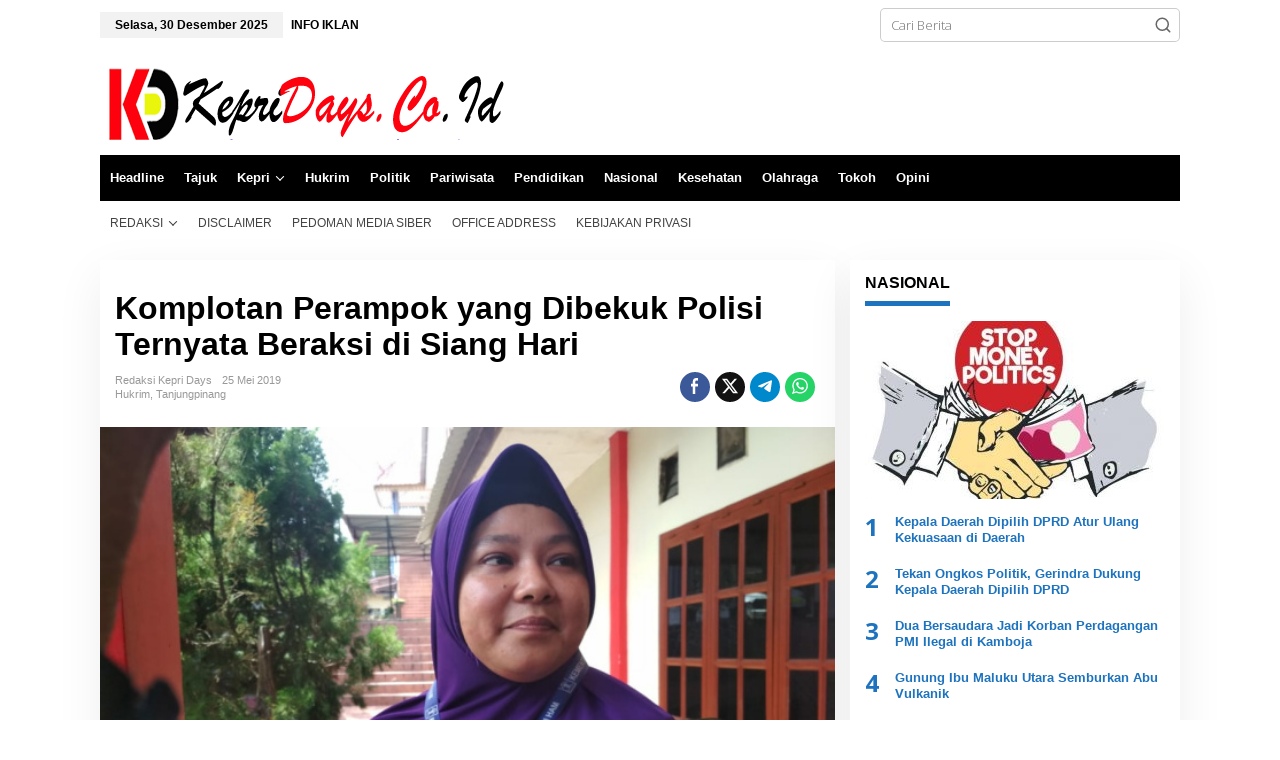

--- FILE ---
content_type: text/html; charset=UTF-8
request_url: https://kepridays.co.id/2019/05/25/komplotan-perampok-yang-dibekuk-polisi-ternyata-beraksi-di-siang-hari/
body_size: 16760
content:
<!DOCTYPE html>
<html lang="id" itemscope itemtype="https://schema.org/BlogPosting">
<head itemscope="itemscope" itemtype="https://schema.org/WebSite">
<meta charset="UTF-8">
<meta name="viewport" content="width=device-width, initial-scale=1">
<meta name="theme-color" content="#ffffff" />
	<link rel="profile" href="https://gmpg.org/xfn/11">

<title>Komplotan Perampok yang Dibekuk Polisi Ternyata Beraksi  di Siang Hari &#8211; KepriDays.co.id</title>
<meta name='robots' content='max-image-preview:large' />
<link rel="amphtml" href="https://kepridays.co.id/2019/05/25/komplotan-perampok-yang-dibekuk-polisi-ternyata-beraksi-di-siang-hari/amp/" /><meta name="generator" content="AMP for WP 1.1.10"/><link rel='dns-prefetch' href='//fonts.googleapis.com' />
<link rel="alternate" type="application/rss+xml" title="KepriDays.co.id &raquo; Feed" href="https://kepridays.co.id/feed/" />
<link rel="alternate" type="application/rss+xml" title="KepriDays.co.id &raquo; Umpan Komentar" href="https://kepridays.co.id/comments/feed/" />
<link rel="alternate" type="application/rss+xml" title="KepriDays.co.id &raquo; Komplotan Perampok yang Dibekuk Polisi Ternyata Beraksi  di Siang Hari Umpan Komentar" href="https://kepridays.co.id/2019/05/25/komplotan-perampok-yang-dibekuk-polisi-ternyata-beraksi-di-siang-hari/feed/" />
<link rel="alternate" title="oEmbed (JSON)" type="application/json+oembed" href="https://kepridays.co.id/wp-json/oembed/1.0/embed?url=https%3A%2F%2Fkepridays.co.id%2F2019%2F05%2F25%2Fkomplotan-perampok-yang-dibekuk-polisi-ternyata-beraksi-di-siang-hari%2F" />
<link rel="alternate" title="oEmbed (XML)" type="text/xml+oembed" href="https://kepridays.co.id/wp-json/oembed/1.0/embed?url=https%3A%2F%2Fkepridays.co.id%2F2019%2F05%2F25%2Fkomplotan-perampok-yang-dibekuk-polisi-ternyata-beraksi-di-siang-hari%2F&#038;format=xml" />
<style id='wp-img-auto-sizes-contain-inline-css' type='text/css'>
img:is([sizes=auto i],[sizes^="auto," i]){contain-intrinsic-size:3000px 1500px}
/*# sourceURL=wp-img-auto-sizes-contain-inline-css */
</style>
<style id='wp-emoji-styles-inline-css' type='text/css'>

	img.wp-smiley, img.emoji {
		display: inline !important;
		border: none !important;
		box-shadow: none !important;
		height: 1em !important;
		width: 1em !important;
		margin: 0 0.07em !important;
		vertical-align: -0.1em !important;
		background: none !important;
		padding: 0 !important;
	}
/*# sourceURL=wp-emoji-styles-inline-css */
</style>
<link rel='stylesheet' id='newkarma-fonts-css' href='https://fonts.googleapis.com/css?family=Open+Sans%3Aregular%2Citalic%2C700%2C600%2C300%26subset%3Dlatin%2C&#038;ver=2.0.8' type='text/css' media='all' />
<link rel='stylesheet' id='newkarma-style-css' href='https://kepridays.co.id/wp-content/themes/newkarma/style.css?ver=2.0.8' type='text/css' media='all' />
<style id='newkarma-style-inline-css' type='text/css'>
body{color:#000000;font-family:"Open Sans","Helvetica", Arial;font-weight:300;font-size:13px;}h1.entry-title{color:#000000;}kbd,a.button,button,.button,button.button,input[type="button"],input[type="reset"],input[type="submit"],.tagcloud a,.tagcloud ul,.prevnextpost-links a .prevnextpost,.page-links .page-link-number,ul.page-numbers li span.page-numbers,.sidr,#navigationamp,.gmr_widget_content ul.gmr-tabs,.index-page-numbers,.cat-links-bg{background-color:#000000;}blockquote,a.button,button,.button,button.button,input[type="button"],input[type="reset"],input[type="submit"],.gmr-theme div.sharedaddy h3.sd-title:before,.gmr_widget_content ul.gmr-tabs li a,.bypostauthor > .comment-body{border-color:#000000;}.gmr-meta-topic a,.newkarma-rp-widget .rp-number,.gmr-owl-carousel .gmr-slide-topic a,.tab-comment-number{color:#1e73be;}.page-title span,h3.comment-reply-title,.widget-title span,.gmr_widget_content ul.gmr-tabs li a.js-tabs__title-active{border-color:#1e73be;}.gmr-menuwrap #primary-menu > li > a:hover,.gmr-menuwrap #primary-menu > li.page_item_has_children:hover > a,.gmr-menuwrap #primary-menu > li.menu-item-has-children:hover > a,.gmr-mainmenu #primary-menu > li:hover > a,.gmr-mainmenu #primary-menu > .current-menu-item > a,.gmr-mainmenu #primary-menu > .current-menu-ancestor > a,.gmr-mainmenu #primary-menu > .current_page_item > a,.gmr-mainmenu #primary-menu > .current_page_ancestor > a{box-shadow:inset 0px -5px 0px 0px#1e73be;}.tab-content .newkarma-rp-widget .rp-number,.owl-theme .owl-controls .owl-page.active span{background-color:#1e73be;}a{color:#1e73be;}a:hover,a:focus,a:active{color:#2f1bb5;}.site-title a{color:#000000;}.site-description{color:#ffffff;}.gmr-menuwrap,.gmr-sticky .top-header.sticky-menu,.gmr-mainmenu #primary-menu .sub-menu,.gmr-mainmenu #primary-menu .children{background-color:#000000;}#gmr-responsive-menu,.gmr-mainmenu #primary-menu > li > a,.gmr-mainmenu #primary-menu .sub-menu a,.gmr-mainmenu #primary-menu .children a,.sidr ul li ul li a,.sidr ul li a,#navigationamp ul li ul li a,#navigationamp ul li a{color:#ffffff;}.gmr-mainmenu #primary-menu > li.menu-border > a span,.gmr-mainmenu #primary-menu > li.page_item_has_children > a:after,.gmr-mainmenu #primary-menu > li.menu-item-has-children > a:after,.gmr-mainmenu #primary-menu .sub-menu > li.page_item_has_children > a:after,.gmr-mainmenu #primary-menu .sub-menu > li.menu-item-has-children > a:after,.gmr-mainmenu #primary-menu .children > li.page_item_has_children > a:after,.gmr-mainmenu #primary-menu .children > li.menu-item-has-children > a:after{border-color:#ffffff;}#gmr-responsive-menu:hover,.gmr-mainmenu #primary-menu > li:hover > a,.gmr-mainmenu #primary-menu .current-menu-item > a,.gmr-mainmenu #primary-menu .current-menu-ancestor > a,.gmr-mainmenu #primary-menu .current_page_item > a,.gmr-mainmenu #primary-menu .current_page_ancestor > a,.sidr ul li ul li a:hover,.sidr ul li a:hover{color:#ffffff;}.gmr-mainmenu #primary-menu > li.menu-border:hover > a span,.gmr-mainmenu #primary-menu > li.menu-border.current-menu-item > a span,.gmr-mainmenu #primary-menu > li.menu-border.current-menu-ancestor > a span,.gmr-mainmenu #primary-menu > li.menu-border.current_page_item > a span,.gmr-mainmenu #primary-menu > li.menu-border.current_page_ancestor > a span,.gmr-mainmenu #primary-menu > li.page_item_has_children:hover > a:after,.gmr-mainmenu #primary-menu > li.menu-item-has-children:hover > a:after{border-color:#ffffff;}.gmr-mainmenu #primary-menu > li:hover > a,.gmr-mainmenu #primary-menu .current-menu-item > a,.gmr-mainmenu #primary-menu .current-menu-ancestor > a,.gmr-mainmenu #primary-menu .current_page_item > a,.gmr-mainmenu #primary-menu .current_page_ancestor > a{background-color:#2f1bb5;}.gmr-secondmenuwrap,.gmr-secondmenu #primary-menu .sub-menu,.gmr-secondmenu #primary-menu .children{background-color:#ffffff;}.gmr-secondmenu #primary-menu > li > a,.gmr-secondmenu #primary-menu .sub-menu a,.gmr-secondmenu #primary-menu .children a{color:#444444;}.gmr-secondmenu #primary-menu > li.page_item_has_children > a:after,.gmr-secondmenu #primary-menu > li.menu-item-has-children > a:after,.gmr-secondmenu #primary-menu .sub-menu > li.page_item_has_children > a:after,.gmr-secondmenu #primary-menu .sub-menu > li.menu-item-has-children > a:after,.gmr-secondmenu #primary-menu .children > li.page_item_has_children > a:after,.gmr-secondmenu #primary-menu .children > li.menu-item-has-children > a:after{border-color:#444444;}.gmr-topnavwrap{background-color:#ffffff;}#gmr-topnavresponsive-menu svg,.gmr-topnavmenu #primary-menu > li > a,.gmr-top-date,.search-trigger .gmr-icon{color:#000000;}.gmr-topnavmenu #primary-menu > li.menu-border > a span,.gmr-topnavmenu #primary-menu > li.page_item_has_children > a:after,.gmr-topnavmenu #primary-menu > li.menu-item-has-children > a:after,.gmr-topnavmenu #primary-menu .sub-menu > li.page_item_has_children > a:after,.gmr-topnavmenu #primary-menu .sub-menu > li.menu-item-has-children > a:after,.gmr-topnavmenu #primary-menu .children > li.page_item_has_children > a:after,.gmr-topnavmenu #primary-menu .children > li.menu-item-has-children > a:after{border-color:#000000;}#gmr-topnavresponsive-menu:hover,.gmr-topnavmenu #primary-menu > li:hover > a,.gmr-topnavmenu #primary-menu .current-menu-item > a,.gmr-topnavmenu #primary-menu .current-menu-ancestor > a,.gmr-topnavmenu #primary-menu .current_page_item > a,.gmr-topnavmenu #primary-menu .current_page_ancestor > a,.gmr-social-icon ul > li > a:hover{color:#2f1bb5;}.gmr-topnavmenu #primary-menu > li.menu-border:hover > a span,.gmr-topnavmenu #primary-menu > li.menu-border.current-menu-item > a span,.gmr-topnavmenu #primary-menu > li.menu-border.current-menu-ancestor > a span,.gmr-topnavmenu #primary-menu > li.menu-border.current_page_item > a span,.gmr-topnavmenu #primary-menu > li.menu-border.current_page_ancestor > a span,.gmr-topnavmenu #primary-menu > li.page_item_has_children:hover > a:after,.gmr-topnavmenu #primary-menu > li.menu-item-has-children:hover > a:after{border-color:#2f1bb5;}.gmr-owl-carousel .gmr-slide-title a{color:#000000;}.gmr-owl-carousel .item:hover .gmr-slide-title a{color:#ffffff;}.site-main-single{background-color:#ffffff;}.gmr-related-infinite .view-more-button:hover{color:#ffffff;}.site-main-archive{background-color:#2f1bb5;}ul.page-numbers li span.page-numbers{color:#2f1bb5;}.site-main-archive,a.read-more{color:#ffffff;}.site-main-archive h2.entry-title a,.site-main-archive .gmr-ajax-text{color:#ffffff;}.site-main-archive .gmr-archive:hover h2.entry-title a{color:#dd3333;}.gmr-focus-news.gmr-focus-gallery h2.entry-title a,.item .gmr-slide-title a,.newkarma-rp-widget .gmr-rp-bigthumbnail .gmr-rp-bigthumb-content .title-bigthumb{color:#ffffff;}.gmr-focus-news.gmr-focus-gallery:hover h2.entry-title a,.item:hover .gmr-slide-title a,.newkarma-rp-widget .gmr-rp-bigthumbnail:hover .gmr-rp-bigthumb-content .title-bigthumb{color:#2f1bb5;}h1,h2,h3,h4,h5,h6,.heading-font,.menu,.rp-title,.rsswidget,.gmr-metacontent,.gmr-metacontent-single,.gmr-ajax-text,.view-more-button,ul.single-social-icon li.social-text,.page-links,.gmr-top-date,ul.page-numbers li{font-family:"Helvetica Neue",sans-serif;}.entry-content-single{font-size:15px;}h1{font-size:30px;}h2{font-size:26px;}h3{font-size:24px;}h4{font-size:22px;}h5{font-size:20px;}h6{font-size:18px;}.site-footer{background-color:#878fff;color:#000000;}ul.footer-social-icon li a{color:#000000;}ul.footer-social-icon li a,.footer-content{border-color:#000000;}ul.footer-social-icon li a:hover{color:#000000;border-color:#000000;}.site-footer a{color:#000000;}.site-footer a:hover{color:#ffffff;}
/*# sourceURL=newkarma-style-inline-css */
</style>

<!-- OG: 3.3.8 -->
<meta property="og:image" content="https://kepridays.co.id/wp-content/uploads/2019/05/IMG_20190524_185737.jpg"><meta property="og:image:secure_url" content="https://kepridays.co.id/wp-content/uploads/2019/05/IMG_20190524_185737.jpg"><meta property="og:image:width" content="640"><meta property="og:image:height" content="480"><meta property="og:image:alt" content="IMG_20190524_185737"><meta property="og:image:type" content="image/jpeg"><meta property="og:description" content="Tanjugpinang, Kepridays.co.id - Komplotan perampok yang Dibekuk Polres Tanjungpinang di Hotel Karas Teluk Keriting Kamis 23 Mei lalu ternyata tidak hanya merampok rumah pengusaha bengkel di Batu 8 atas saja. Bahkan pegawai Kemenkumham juga diduga jadi korban perampokan. Siska yang bekerja di Kemenkumham juga mengaku menjadi korban perampokan yang terjadi di perumahan ceruk Permata kilometer..."><meta property="og:type" content="article"><meta property="og:locale" content="id"><meta property="og:site_name" content="KepriDays.co.id"><meta property="og:title" content="Komplotan Perampok yang Dibekuk Polisi Ternyata Beraksi di Siang Hari"><meta property="og:url" content="https://kepridays.co.id/2019/05/25/komplotan-perampok-yang-dibekuk-polisi-ternyata-beraksi-di-siang-hari/"><meta property="og:updated_time" content="2019-05-25T13:58:26+07:00">
<meta property="article:published_time" content="2019-05-25T05:47:08+00:00"><meta property="article:modified_time" content="2019-05-25T06:58:26+00:00"><meta property="article:section" content="Hukrim"><meta property="article:section" content="Tanjungpinang"><meta property="article:author:first_name" content="Redaksi"><meta property="article:author:last_name" content="Kepri Days"><meta property="article:author:username" content="Redaksi Kepri Days">
<meta property="twitter:partner" content="ogwp"><meta property="twitter:card" content="summary_large_image"><meta property="twitter:image" content="https://kepridays.co.id/wp-content/uploads/2019/05/IMG_20190524_185737.jpg"><meta property="twitter:image:alt" content="IMG_20190524_185737"><meta property="twitter:title" content="Komplotan Perampok yang Dibekuk Polisi Ternyata Beraksi di Siang Hari"><meta property="twitter:description" content="Tanjugpinang, Kepridays.co.id - Komplotan perampok yang Dibekuk Polres Tanjungpinang di Hotel Karas Teluk Keriting Kamis 23 Mei lalu ternyata tidak hanya merampok rumah pengusaha bengkel di Batu 8..."><meta property="twitter:url" content="https://kepridays.co.id/2019/05/25/komplotan-perampok-yang-dibekuk-polisi-ternyata-beraksi-di-siang-hari/"><meta property="twitter:label1" content="Reading time"><meta property="twitter:data1" content="Less than a minute">
<meta itemprop="image" content="https://kepridays.co.id/wp-content/uploads/2019/05/IMG_20190524_185737.jpg"><meta itemprop="name" content="Komplotan Perampok yang Dibekuk Polisi Ternyata Beraksi di Siang Hari"><meta itemprop="description" content="Tanjugpinang, Kepridays.co.id - Komplotan perampok yang Dibekuk Polres Tanjungpinang di Hotel Karas Teluk Keriting Kamis 23 Mei lalu ternyata tidak hanya merampok rumah pengusaha bengkel di Batu 8 atas saja. Bahkan pegawai Kemenkumham juga diduga jadi korban perampokan. Siska yang bekerja di Kemenkumham juga mengaku menjadi korban perampokan yang terjadi di perumahan ceruk Permata kilometer..."><meta itemprop="datePublished" content="2019-05-25"><meta itemprop="dateModified" content="2019-05-25T06:58:26+00:00">
<meta property="profile:first_name" content="Redaksi"><meta property="profile:last_name" content="Kepri Days"><meta property="profile:username" content="Redaksi Kepri Days">
<!-- /OG -->

<link rel="https://api.w.org/" href="https://kepridays.co.id/wp-json/" /><link rel="alternate" title="JSON" type="application/json" href="https://kepridays.co.id/wp-json/wp/v2/posts/9803" /><link rel="EditURI" type="application/rsd+xml" title="RSD" href="https://kepridays.co.id/xmlrpc.php?rsd" />
<meta name="generator" content="WordPress 6.9" />
<link rel="canonical" href="https://kepridays.co.id/2019/05/25/komplotan-perampok-yang-dibekuk-polisi-ternyata-beraksi-di-siang-hari/" />
<link rel='shortlink' href='https://kepridays.co.id/?p=9803' />
<link rel="pingback" href="https://kepridays.co.id/xmlrpc.php"><style type="text/css" id="custom-background-css">
body.custom-background { background-color: #ffffff; }
</style>
	    <script>
		if(screen.width<769){
        	window.location = "https://kepridays.co.id/2019/05/25/komplotan-perampok-yang-dibekuk-polisi-ternyata-beraksi-di-siang-hari/amp/";
        }
    	</script>
<link rel="icon" href="https://kepridays.co.id/wp-content/uploads/2018/12/cropped-kd-pav-90x90.png" sizes="32x32" />
<link rel="icon" href="https://kepridays.co.id/wp-content/uploads/2018/12/cropped-kd-pav.png" sizes="192x192" />
<link rel="apple-touch-icon" href="https://kepridays.co.id/wp-content/uploads/2018/12/cropped-kd-pav.png" />
<meta name="msapplication-TileImage" content="https://kepridays.co.id/wp-content/uploads/2018/12/cropped-kd-pav.png" />
<style id='global-styles-inline-css' type='text/css'>
:root{--wp--preset--aspect-ratio--square: 1;--wp--preset--aspect-ratio--4-3: 4/3;--wp--preset--aspect-ratio--3-4: 3/4;--wp--preset--aspect-ratio--3-2: 3/2;--wp--preset--aspect-ratio--2-3: 2/3;--wp--preset--aspect-ratio--16-9: 16/9;--wp--preset--aspect-ratio--9-16: 9/16;--wp--preset--color--black: #000000;--wp--preset--color--cyan-bluish-gray: #abb8c3;--wp--preset--color--white: #ffffff;--wp--preset--color--pale-pink: #f78da7;--wp--preset--color--vivid-red: #cf2e2e;--wp--preset--color--luminous-vivid-orange: #ff6900;--wp--preset--color--luminous-vivid-amber: #fcb900;--wp--preset--color--light-green-cyan: #7bdcb5;--wp--preset--color--vivid-green-cyan: #00d084;--wp--preset--color--pale-cyan-blue: #8ed1fc;--wp--preset--color--vivid-cyan-blue: #0693e3;--wp--preset--color--vivid-purple: #9b51e0;--wp--preset--gradient--vivid-cyan-blue-to-vivid-purple: linear-gradient(135deg,rgb(6,147,227) 0%,rgb(155,81,224) 100%);--wp--preset--gradient--light-green-cyan-to-vivid-green-cyan: linear-gradient(135deg,rgb(122,220,180) 0%,rgb(0,208,130) 100%);--wp--preset--gradient--luminous-vivid-amber-to-luminous-vivid-orange: linear-gradient(135deg,rgb(252,185,0) 0%,rgb(255,105,0) 100%);--wp--preset--gradient--luminous-vivid-orange-to-vivid-red: linear-gradient(135deg,rgb(255,105,0) 0%,rgb(207,46,46) 100%);--wp--preset--gradient--very-light-gray-to-cyan-bluish-gray: linear-gradient(135deg,rgb(238,238,238) 0%,rgb(169,184,195) 100%);--wp--preset--gradient--cool-to-warm-spectrum: linear-gradient(135deg,rgb(74,234,220) 0%,rgb(151,120,209) 20%,rgb(207,42,186) 40%,rgb(238,44,130) 60%,rgb(251,105,98) 80%,rgb(254,248,76) 100%);--wp--preset--gradient--blush-light-purple: linear-gradient(135deg,rgb(255,206,236) 0%,rgb(152,150,240) 100%);--wp--preset--gradient--blush-bordeaux: linear-gradient(135deg,rgb(254,205,165) 0%,rgb(254,45,45) 50%,rgb(107,0,62) 100%);--wp--preset--gradient--luminous-dusk: linear-gradient(135deg,rgb(255,203,112) 0%,rgb(199,81,192) 50%,rgb(65,88,208) 100%);--wp--preset--gradient--pale-ocean: linear-gradient(135deg,rgb(255,245,203) 0%,rgb(182,227,212) 50%,rgb(51,167,181) 100%);--wp--preset--gradient--electric-grass: linear-gradient(135deg,rgb(202,248,128) 0%,rgb(113,206,126) 100%);--wp--preset--gradient--midnight: linear-gradient(135deg,rgb(2,3,129) 0%,rgb(40,116,252) 100%);--wp--preset--font-size--small: 13px;--wp--preset--font-size--medium: 20px;--wp--preset--font-size--large: 36px;--wp--preset--font-size--x-large: 42px;--wp--preset--spacing--20: 0.44rem;--wp--preset--spacing--30: 0.67rem;--wp--preset--spacing--40: 1rem;--wp--preset--spacing--50: 1.5rem;--wp--preset--spacing--60: 2.25rem;--wp--preset--spacing--70: 3.38rem;--wp--preset--spacing--80: 5.06rem;--wp--preset--shadow--natural: 6px 6px 9px rgba(0, 0, 0, 0.2);--wp--preset--shadow--deep: 12px 12px 50px rgba(0, 0, 0, 0.4);--wp--preset--shadow--sharp: 6px 6px 0px rgba(0, 0, 0, 0.2);--wp--preset--shadow--outlined: 6px 6px 0px -3px rgb(255, 255, 255), 6px 6px rgb(0, 0, 0);--wp--preset--shadow--crisp: 6px 6px 0px rgb(0, 0, 0);}:where(.is-layout-flex){gap: 0.5em;}:where(.is-layout-grid){gap: 0.5em;}body .is-layout-flex{display: flex;}.is-layout-flex{flex-wrap: wrap;align-items: center;}.is-layout-flex > :is(*, div){margin: 0;}body .is-layout-grid{display: grid;}.is-layout-grid > :is(*, div){margin: 0;}:where(.wp-block-columns.is-layout-flex){gap: 2em;}:where(.wp-block-columns.is-layout-grid){gap: 2em;}:where(.wp-block-post-template.is-layout-flex){gap: 1.25em;}:where(.wp-block-post-template.is-layout-grid){gap: 1.25em;}.has-black-color{color: var(--wp--preset--color--black) !important;}.has-cyan-bluish-gray-color{color: var(--wp--preset--color--cyan-bluish-gray) !important;}.has-white-color{color: var(--wp--preset--color--white) !important;}.has-pale-pink-color{color: var(--wp--preset--color--pale-pink) !important;}.has-vivid-red-color{color: var(--wp--preset--color--vivid-red) !important;}.has-luminous-vivid-orange-color{color: var(--wp--preset--color--luminous-vivid-orange) !important;}.has-luminous-vivid-amber-color{color: var(--wp--preset--color--luminous-vivid-amber) !important;}.has-light-green-cyan-color{color: var(--wp--preset--color--light-green-cyan) !important;}.has-vivid-green-cyan-color{color: var(--wp--preset--color--vivid-green-cyan) !important;}.has-pale-cyan-blue-color{color: var(--wp--preset--color--pale-cyan-blue) !important;}.has-vivid-cyan-blue-color{color: var(--wp--preset--color--vivid-cyan-blue) !important;}.has-vivid-purple-color{color: var(--wp--preset--color--vivid-purple) !important;}.has-black-background-color{background-color: var(--wp--preset--color--black) !important;}.has-cyan-bluish-gray-background-color{background-color: var(--wp--preset--color--cyan-bluish-gray) !important;}.has-white-background-color{background-color: var(--wp--preset--color--white) !important;}.has-pale-pink-background-color{background-color: var(--wp--preset--color--pale-pink) !important;}.has-vivid-red-background-color{background-color: var(--wp--preset--color--vivid-red) !important;}.has-luminous-vivid-orange-background-color{background-color: var(--wp--preset--color--luminous-vivid-orange) !important;}.has-luminous-vivid-amber-background-color{background-color: var(--wp--preset--color--luminous-vivid-amber) !important;}.has-light-green-cyan-background-color{background-color: var(--wp--preset--color--light-green-cyan) !important;}.has-vivid-green-cyan-background-color{background-color: var(--wp--preset--color--vivid-green-cyan) !important;}.has-pale-cyan-blue-background-color{background-color: var(--wp--preset--color--pale-cyan-blue) !important;}.has-vivid-cyan-blue-background-color{background-color: var(--wp--preset--color--vivid-cyan-blue) !important;}.has-vivid-purple-background-color{background-color: var(--wp--preset--color--vivid-purple) !important;}.has-black-border-color{border-color: var(--wp--preset--color--black) !important;}.has-cyan-bluish-gray-border-color{border-color: var(--wp--preset--color--cyan-bluish-gray) !important;}.has-white-border-color{border-color: var(--wp--preset--color--white) !important;}.has-pale-pink-border-color{border-color: var(--wp--preset--color--pale-pink) !important;}.has-vivid-red-border-color{border-color: var(--wp--preset--color--vivid-red) !important;}.has-luminous-vivid-orange-border-color{border-color: var(--wp--preset--color--luminous-vivid-orange) !important;}.has-luminous-vivid-amber-border-color{border-color: var(--wp--preset--color--luminous-vivid-amber) !important;}.has-light-green-cyan-border-color{border-color: var(--wp--preset--color--light-green-cyan) !important;}.has-vivid-green-cyan-border-color{border-color: var(--wp--preset--color--vivid-green-cyan) !important;}.has-pale-cyan-blue-border-color{border-color: var(--wp--preset--color--pale-cyan-blue) !important;}.has-vivid-cyan-blue-border-color{border-color: var(--wp--preset--color--vivid-cyan-blue) !important;}.has-vivid-purple-border-color{border-color: var(--wp--preset--color--vivid-purple) !important;}.has-vivid-cyan-blue-to-vivid-purple-gradient-background{background: var(--wp--preset--gradient--vivid-cyan-blue-to-vivid-purple) !important;}.has-light-green-cyan-to-vivid-green-cyan-gradient-background{background: var(--wp--preset--gradient--light-green-cyan-to-vivid-green-cyan) !important;}.has-luminous-vivid-amber-to-luminous-vivid-orange-gradient-background{background: var(--wp--preset--gradient--luminous-vivid-amber-to-luminous-vivid-orange) !important;}.has-luminous-vivid-orange-to-vivid-red-gradient-background{background: var(--wp--preset--gradient--luminous-vivid-orange-to-vivid-red) !important;}.has-very-light-gray-to-cyan-bluish-gray-gradient-background{background: var(--wp--preset--gradient--very-light-gray-to-cyan-bluish-gray) !important;}.has-cool-to-warm-spectrum-gradient-background{background: var(--wp--preset--gradient--cool-to-warm-spectrum) !important;}.has-blush-light-purple-gradient-background{background: var(--wp--preset--gradient--blush-light-purple) !important;}.has-blush-bordeaux-gradient-background{background: var(--wp--preset--gradient--blush-bordeaux) !important;}.has-luminous-dusk-gradient-background{background: var(--wp--preset--gradient--luminous-dusk) !important;}.has-pale-ocean-gradient-background{background: var(--wp--preset--gradient--pale-ocean) !important;}.has-electric-grass-gradient-background{background: var(--wp--preset--gradient--electric-grass) !important;}.has-midnight-gradient-background{background: var(--wp--preset--gradient--midnight) !important;}.has-small-font-size{font-size: var(--wp--preset--font-size--small) !important;}.has-medium-font-size{font-size: var(--wp--preset--font-size--medium) !important;}.has-large-font-size{font-size: var(--wp--preset--font-size--large) !important;}.has-x-large-font-size{font-size: var(--wp--preset--font-size--x-large) !important;}
/*# sourceURL=global-styles-inline-css */
</style>
</head>

<body class="wp-singular post-template-default single single-post postid-9803 single-format-standard custom-background wp-theme-newkarma gmr-theme gmr-no-sticky group-blog" itemscope="itemscope" itemtype="https://schema.org/WebPage">

<a class="skip-link screen-reader-text" href="#main">Lewati ke konten</a>


<div class="gmr-topnavwrap clearfix">
	<div class="container-topnav">
		<div class="list-flex">
								<div class="row-flex gmr-table-date">
						<span class="gmr-top-date" data-lang="id"></span>
					</div>
					
			<div class="row-flex gmr-table-menu">
								<a id="gmr-topnavresponsive-menu" href="#menus" title="Menus" rel="nofollow"><svg xmlns="http://www.w3.org/2000/svg" xmlns:xlink="http://www.w3.org/1999/xlink" aria-hidden="true" role="img" width="1em" height="1em" preserveAspectRatio="xMidYMid meet" viewBox="0 0 24 24"><path d="M4 6h16v2H4zm0 5h16v2H4zm0 5h16v2H4z" fill="currentColor"/></svg></a>
				<div class="close-topnavmenu-wrap"><a id="close-topnavmenu-button" rel="nofollow" href="#"><svg xmlns="http://www.w3.org/2000/svg" xmlns:xlink="http://www.w3.org/1999/xlink" aria-hidden="true" role="img" width="1em" height="1em" preserveAspectRatio="xMidYMid meet" viewBox="0 0 1024 1024"><path d="M685.4 354.8c0-4.4-3.6-8-8-8l-66 .3L512 465.6l-99.3-118.4l-66.1-.3c-4.4 0-8 3.5-8 8c0 1.9.7 3.7 1.9 5.2l130.1 155L340.5 670a8.32 8.32 0 0 0-1.9 5.2c0 4.4 3.6 8 8 8l66.1-.3L512 564.4l99.3 118.4l66 .3c4.4 0 8-3.5 8-8c0-1.9-.7-3.7-1.9-5.2L553.5 515l130.1-155c1.2-1.4 1.8-3.3 1.8-5.2z" fill="currentColor"/><path d="M512 65C264.6 65 64 265.6 64 513s200.6 448 448 448s448-200.6 448-448S759.4 65 512 65zm0 820c-205.4 0-372-166.6-372-372s166.6-372 372-372s372 166.6 372 372s-166.6 372-372 372z" fill="currentColor"/></svg></a></div>
				<nav id="site-navigation" class="gmr-topnavmenu pull-right" role="navigation" itemscope="itemscope" itemtype="https://schema.org/SiteNavigationElement">
					<ul id="primary-menu" class="menu"><li id="menu-item-21840" class="menu-item menu-item-type-post_type menu-item-object-page menu-item-21840"><a href="https://kepridays.co.id/contact-us/" itemprop="url"><span itemprop="name">INFO IKLAN</span></a></li>
</ul>				</nav><!-- #site-navigation -->
							</div>
			<div class="row-flex gmr-menu-mobile-wrap text-center">
				<div class="only-mobile gmr-mobilelogo"><div class="gmr-logo"><a href="https://kepridays.co.id/" class="custom-logo-link" itemprop="url" title="KepriDays.co.id"><img src="https://kepridays.co.id/wp-content/uploads/2020/03/Logo-KepriDays-6-tahun-tes-3.png" alt="KepriDays.co.id" title="KepriDays.co.id" /></a></div></div>			</div>
			<div class="row-flex gmr-table-search last-row">
									<div class="gmr-search-btn">
								<a id="search-menu-button" class="topnav-button gmr-search-icon" href="#" rel="nofollow"><svg xmlns="http://www.w3.org/2000/svg" aria-hidden="true" role="img" width="1em" height="1em" preserveAspectRatio="xMidYMid meet" viewBox="0 0 24 24"><path fill="none" stroke="currentColor" stroke-linecap="round" stroke-width="2" d="m21 21l-4.486-4.494M19 10.5a8.5 8.5 0 1 1-17 0a8.5 8.5 0 0 1 17 0Z"/></svg></a>
								<div id="search-dropdown-container" class="search-dropdown search">
								<form method="get" class="gmr-searchform searchform" action="https://kepridays.co.id/">
									<input type="text" name="s" id="s" placeholder="Cari Berita" />
								</form>
								</div>
							</div><div class="gmr-search">
							<form method="get" class="gmr-searchform searchform" action="https://kepridays.co.id/">
								<input type="text" name="s" id="s" placeholder="Cari Berita" />
								<button type="submit" role="button" aria-label="Submit" class="gmr-search-submit"><svg xmlns="http://www.w3.org/2000/svg" xmlns:xlink="http://www.w3.org/1999/xlink" aria-hidden="true" role="img" width="1em" height="1em" preserveAspectRatio="xMidYMid meet" viewBox="0 0 24 24"><g fill="none" stroke="currentColor" stroke-width="2" stroke-linecap="round" stroke-linejoin="round"><circle cx="11" cy="11" r="8"/><path d="M21 21l-4.35-4.35"/></g></svg></button>
							</form>
						</div>			</div>
		</div>

			</div>
</div>

	<div class="container">
		<div class="clearfix gmr-headwrapper">
			<div class="gmr-logo"><a href="https://kepridays.co.id/" class="custom-logo-link" itemprop="url" title="KepriDays.co.id"><img src="https://kepridays.co.id/wp-content/uploads/2020/03/Logo-KepriDays-6-tahun-tes-3.png" alt="KepriDays.co.id" title="KepriDays.co.id" /></a></div>					</div>
	</div>

	<header id="masthead" class="site-header" role="banner" itemscope="itemscope" itemtype="https://schema.org/WPHeader">
		<div class="top-header">
			<div class="container">
				<div class="gmr-menuwrap clearfix">
					<nav id="site-navigation" class="gmr-mainmenu" role="navigation" itemscope="itemscope" itemtype="https://schema.org/SiteNavigationElement">
						<ul id="primary-menu" class="menu"><li id="menu-item-26" class="menu-item menu-item-type-taxonomy menu-item-object-category menu-item-26"><a href="https://kepridays.co.id/category/headline/" itemprop="url"><span itemprop="name">Headline</span></a></li>
<li id="menu-item-4931" class="menu-item menu-item-type-taxonomy menu-item-object-category menu-item-4931"><a href="https://kepridays.co.id/category/tajuk/" itemprop="url"><span itemprop="name">Tajuk</span></a></li>
<li id="menu-item-28" class="menu-item menu-item-type-taxonomy menu-item-object-category current-post-ancestor menu-item-has-children menu-item-28"><a href="https://kepridays.co.id/category/kepri/" itemprop="url"><span itemprop="name">Kepri</span></a>
<ul class="sub-menu">
	<li id="menu-item-29" class="menu-item menu-item-type-taxonomy menu-item-object-category menu-item-29"><a href="https://kepridays.co.id/category/kepri/anambas/" itemprop="url"><span itemprop="name">Anambas</span></a></li>
	<li id="menu-item-30" class="menu-item menu-item-type-taxonomy menu-item-object-category menu-item-30"><a href="https://kepridays.co.id/category/kepri/batam/" itemprop="url"><span itemprop="name">Batam</span></a></li>
	<li id="menu-item-31" class="menu-item menu-item-type-taxonomy menu-item-object-category menu-item-31"><a href="https://kepridays.co.id/category/kepri/bintan/" itemprop="url"><span itemprop="name">Bintan</span></a></li>
	<li id="menu-item-32" class="menu-item menu-item-type-taxonomy menu-item-object-category menu-item-32"><a href="https://kepridays.co.id/category/kepri/karimun/" itemprop="url"><span itemprop="name">Karimun</span></a></li>
	<li id="menu-item-33" class="menu-item menu-item-type-taxonomy menu-item-object-category menu-item-33"><a href="https://kepridays.co.id/category/kepri/lingga/" itemprop="url"><span itemprop="name">Lingga</span></a></li>
	<li id="menu-item-34" class="menu-item menu-item-type-taxonomy menu-item-object-category menu-item-34"><a href="https://kepridays.co.id/category/kepri/natuna/" itemprop="url"><span itemprop="name">Natuna</span></a></li>
	<li id="menu-item-35" class="menu-item menu-item-type-taxonomy menu-item-object-category current-post-ancestor current-menu-parent current-post-parent menu-item-35"><a href="https://kepridays.co.id/category/kepri/tanjungpinang/" itemprop="url"><span itemprop="name">Tanjungpinang</span></a></li>
</ul>
</li>
<li id="menu-item-27" class="menu-item menu-item-type-taxonomy menu-item-object-category current-post-ancestor current-menu-parent current-post-parent menu-item-27"><a href="https://kepridays.co.id/category/hukrim/" itemprop="url"><span itemprop="name">Hukrim</span></a></li>
<li id="menu-item-5291" class="menu-item menu-item-type-taxonomy menu-item-object-category menu-item-5291"><a href="https://kepridays.co.id/category/politik/" itemprop="url"><span itemprop="name">Politik</span></a></li>
<li id="menu-item-5526" class="menu-item menu-item-type-taxonomy menu-item-object-category menu-item-5526"><a href="https://kepridays.co.id/category/pariwisata/" itemprop="url"><span itemprop="name">Pariwisata</span></a></li>
<li id="menu-item-5297" class="menu-item menu-item-type-taxonomy menu-item-object-category menu-item-5297"><a href="https://kepridays.co.id/category/pendidikan/" itemprop="url"><span itemprop="name">Pendidikan</span></a></li>
<li id="menu-item-5295" class="menu-item menu-item-type-taxonomy menu-item-object-category menu-item-5295"><a href="https://kepridays.co.id/category/nasional/" itemprop="url"><span itemprop="name">Nasional</span></a></li>
<li id="menu-item-5290" class="menu-item menu-item-type-taxonomy menu-item-object-category menu-item-5290"><a href="https://kepridays.co.id/category/kesehatan/" itemprop="url"><span itemprop="name">Kesehatan</span></a></li>
<li id="menu-item-5525" class="menu-item menu-item-type-taxonomy menu-item-object-category menu-item-5525"><a href="https://kepridays.co.id/category/olahraga/" itemprop="url"><span itemprop="name">Olahraga</span></a></li>
<li id="menu-item-5527" class="menu-item menu-item-type-taxonomy menu-item-object-category menu-item-5527"><a href="https://kepridays.co.id/category/tokoh/" itemprop="url"><span itemprop="name">Tokoh</span></a></li>
<li id="menu-item-5296" class="menu-item menu-item-type-taxonomy menu-item-object-category menu-item-5296"><a href="https://kepridays.co.id/category/opini/" itemprop="url"><span itemprop="name">Opini</span></a></li>
</ul>					</nav><!-- #site-navigation -->
				</div>
											<div class="gmr-secondmenuwrap clearfix">
								<nav id="site-navigation" class="gmr-secondmenu" role="navigation" itemscope="itemscope" itemtype="https://schema.org/SiteNavigationElement">
									<ul id="primary-menu" class="menu"><li id="menu-item-23" class="menu-item menu-item-type-post_type menu-item-object-page menu-item-has-children menu-item-23"><a href="https://kepridays.co.id/redaksi/" itemprop="url"><span itemprop="name">REDAKSI</span></a>
<ul class="sub-menu">
	<li id="menu-item-25" class="menu-item menu-item-type-post_type menu-item-object-page menu-item-25"><a href="https://kepridays.co.id/tentang-kami/" itemprop="url"><span itemprop="name">TENTANG KAMI</span></a></li>
</ul>
</li>
<li id="menu-item-24" class="menu-item menu-item-type-post_type menu-item-object-page menu-item-24"><a href="https://kepridays.co.id/disclaimer/" itemprop="url"><span itemprop="name">DISCLAIMER</span></a></li>
<li id="menu-item-21" class="menu-item menu-item-type-post_type menu-item-object-page menu-item-21"><a href="https://kepridays.co.id/pedoman-media-siber/" itemprop="url"><span itemprop="name">PEDOMAN MEDIA SIBER</span></a></li>
<li id="menu-item-22" class="menu-item menu-item-type-post_type menu-item-object-page menu-item-22"><a href="https://kepridays.co.id/office-address/" itemprop="url"><span itemprop="name">OFFICE ADDRESS</span></a></li>
<li id="menu-item-5332" class="menu-item menu-item-type-post_type menu-item-object-page menu-item-privacy-policy menu-item-5332"><a rel="privacy-policy" href="https://kepridays.co.id/kebijakan-privasi/" itemprop="url"><span itemprop="name">KEBIJAKAN PRIVASI</span></a></li>
</ul>								</nav><!-- #site-navigation -->
							</div>
								</div>
		</div><!-- .top-header -->
	</header><!-- #masthead -->
<center> </center>

<div class="site inner-wrap" id="site-container">
		<div id="content" class="gmr-content">
				<div class="container">
			<div class="row">

<div id="primary" class="content-area col-md-content">
	<main id="main" class="site-main-single" role="main">

	<div class="gmr-list-table single-head-wrap">
			</div>

	
<article id="post-9803" class="post-9803 post type-post status-publish format-standard has-post-thumbnail category-hukrim category-tanjungpinang" itemscope="itemscope" itemtype="https://schema.org/CreativeWork">

	<div class="site-main gmr-single hentry">
		<div class="gmr-box-content-single">
						<header class="entry-header">
				<h1 class="entry-title" itemprop="headline">Komplotan Perampok yang Dibekuk Polisi Ternyata Beraksi  di Siang Hari</h1><div class="gmr-aftertitle-wrap"><div class="gmr-metacontent-single"><div><span class="posted-on"><span class="entry-author vcard" itemprop="author" itemscope="itemscope" itemtype="https://schema.org/person"><a class="url fn n" href="https://kepridays.co.id/author/mhd-munirul-ikhwan/" title="Tautan ke: Redaksi Kepri Days" itemprop="url"><span itemprop="name">Redaksi Kepri Days</span></a></span></span><span class="posted-on"><time class="entry-date published" itemprop="datePublished" datetime="2019-05-25T12:47:08+07:00">25 Mei 2019</time><time class="updated" datetime="2019-05-25T13:58:26+07:00">25 Mei 2019</time></span></div><div><span class="cat-links"><a href="https://kepridays.co.id/category/hukrim/" rel="category tag">Hukrim</a>, <a href="https://kepridays.co.id/category/kepri/tanjungpinang/" rel="category tag">Tanjungpinang</a></span></div></div><div class="gmr-social-share-intop"><ul class="gmr-socialicon-share"><li class="facebook"><a href="https://www.facebook.com/sharer/sharer.php?u=https%3A%2F%2Fkepridays.co.id%2F2019%2F05%2F25%2Fkomplotan-perampok-yang-dibekuk-polisi-ternyata-beraksi-di-siang-hari%2F" class="gmr-share-facebook" rel="nofollow" title="Sebar ini"><svg xmlns="http://www.w3.org/2000/svg" aria-hidden="true" role="img" width="0.49em" height="1em" viewBox="0 0 486.037 1000"><path d="M124.074 1000V530.771H0V361.826h124.074V217.525C124.074 104.132 197.365 0 366.243 0C434.619 0 485.18 6.555 485.18 6.555l-3.984 157.766s-51.564-.502-107.833-.502c-60.9 0-70.657 28.065-70.657 74.646v123.361h183.331l-7.977 168.945H302.706V1000H124.074" fill="currentColor" /></svg></a></li><li class="twitter"><a href="https://twitter.com/intent/tweet?url=https%3A%2F%2Fkepridays.co.id%2F2019%2F05%2F25%2Fkomplotan-perampok-yang-dibekuk-polisi-ternyata-beraksi-di-siang-hari%2F&amp;text=Komplotan%20Perampok%20yang%20Dibekuk%20Polisi%20Ternyata%20Beraksi%20%20di%20Siang%20Hari" class="gmr-share-twitter" rel="nofollow" title="Tweet ini"><svg xmlns="http://www.w3.org/2000/svg" aria-hidden="true" role="img" width="1em" height="1em" viewBox="0 0 24 24"><path fill="currentColor" d="M18.901 1.153h3.68l-8.04 9.19L24 22.846h-7.406l-5.8-7.584l-6.638 7.584H.474l8.6-9.83L0 1.154h7.594l5.243 6.932ZM17.61 20.644h2.039L6.486 3.24H4.298Z"></path></svg></a></li><li class="telegram"><a href="https://t.me/share/url?url=https%3A%2F%2Fkepridays.co.id%2F2019%2F05%2F25%2Fkomplotan-perampok-yang-dibekuk-polisi-ternyata-beraksi-di-siang-hari%2F&amp;text=Komplotan%20Perampok%20yang%20Dibekuk%20Polisi%20Ternyata%20Beraksi%20%20di%20Siang%20Hari" target="_blank" rel="nofollow" title="Telegram Share"><svg xmlns="http://www.w3.org/2000/svg" aria-hidden="true" role="img" width="1em" height="1em" viewBox="0 0 48 48"><path d="M41.42 7.309s3.885-1.515 3.56 2.164c-.107 1.515-1.078 6.818-1.834 12.553l-2.59 16.99s-.216 2.489-2.159 2.922c-1.942.432-4.856-1.515-5.396-1.948c-.432-.325-8.094-5.195-10.792-7.575c-.756-.65-1.62-1.948.108-3.463L33.648 18.13c1.295-1.298 2.59-4.328-2.806-.649l-15.11 10.28s-1.727 1.083-4.964.109l-7.016-2.165s-2.59-1.623 1.835-3.246c10.793-5.086 24.068-10.28 35.831-15.15z" fill="currentColor" /></svg></a></li><li class="whatsapp"><a href="https://api.whatsapp.com/send?text=Komplotan%20Perampok%20yang%20Dibekuk%20Polisi%20Ternyata%20Beraksi%20%20di%20Siang%20Hari https%3A%2F%2Fkepridays.co.id%2F2019%2F05%2F25%2Fkomplotan-perampok-yang-dibekuk-polisi-ternyata-beraksi-di-siang-hari%2F" class="gmr-share-whatsapp" rel="nofollow" title="Whatsapp"><svg xmlns="http://www.w3.org/2000/svg" aria-hidden="true" role="img" width="1em" height="1em" viewBox="0 0 24 24"><path d="M15.271 13.21a7.014 7.014 0 0 1 1.543.7l-.031-.018c.529.235.986.51 1.403.833l-.015-.011c.02.061.032.13.032.203l-.001.032v-.001c-.015.429-.11.832-.271 1.199l.008-.021c-.231.463-.616.82-1.087 1.01l-.014.005a3.624 3.624 0 0 1-1.576.411h-.006a8.342 8.342 0 0 1-2.988-.982l.043.022a8.9 8.9 0 0 1-2.636-1.829l-.001-.001a20.473 20.473 0 0 1-2.248-2.794l-.047-.074a5.38 5.38 0 0 1-1.1-2.995l-.001-.013v-.124a3.422 3.422 0 0 1 1.144-2.447l.003-.003a1.17 1.17 0 0 1 .805-.341h.001c.101.003.198.011.292.025l-.013-.002c.087.013.188.021.292.023h.003a.642.642 0 0 1 .414.102l-.002-.001c.107.118.189.261.238.418l.002.008q.124.31.512 1.364c.135.314.267.701.373 1.099l.014.063a1.573 1.573 0 0 1-.533.889l-.003.002q-.535.566-.535.72a.436.436 0 0 0 .081.234l-.001-.001a7.03 7.03 0 0 0 1.576 2.119l.005.005a9.89 9.89 0 0 0 2.282 1.54l.059.026a.681.681 0 0 0 .339.109h.002q.233 0 .838-.752t.804-.752zm-3.147 8.216h.022a9.438 9.438 0 0 0 3.814-.799l-.061.024c2.356-.994 4.193-2.831 5.163-5.124l.024-.063c.49-1.113.775-2.411.775-3.775s-.285-2.662-.799-3.837l.024.062c-.994-2.356-2.831-4.193-5.124-5.163l-.063-.024c-1.113-.49-2.411-.775-3.775-.775s-2.662.285-3.837.799l.062-.024c-2.356.994-4.193 2.831-5.163 5.124l-.024.063a9.483 9.483 0 0 0-.775 3.787a9.6 9.6 0 0 0 1.879 5.72l-.019-.026l-1.225 3.613l3.752-1.194a9.45 9.45 0 0 0 5.305 1.612h.047zm0-21.426h.033c1.628 0 3.176.342 4.575.959L16.659.93c2.825 1.197 5.028 3.4 6.196 6.149l.029.076c.588 1.337.93 2.896.93 4.535s-.342 3.198-.959 4.609l.029-.074c-1.197 2.825-3.4 5.028-6.149 6.196l-.076.029c-1.327.588-2.875.93-4.503.93h-.034h.002h-.053c-2.059 0-3.992-.541-5.664-1.488l.057.03L-.001 24l2.109-6.279a11.505 11.505 0 0 1-1.674-6.01c0-1.646.342-3.212.959-4.631l-.029.075C2.561 4.33 4.764 2.127 7.513.959L7.589.93A11.178 11.178 0 0 1 12.092 0h.033h-.002z" fill="currentColor" /></svg></a></li></ul></div></div>			</header><!-- .entry-header -->
		</div>

		<div class="gmr-featured-wrap">
									<figure class="gmr-attachment-img">
							<img width="640" height="480" src="https://kepridays.co.id/wp-content/uploads/2019/05/IMG_20190524_185737.jpg" class="attachment-post-thumbnail size-post-thumbnail wp-post-image" alt="" decoding="async" fetchpriority="high" title="IMG_20190524_185737" />																				</figure>
								</div>

		<div class="gmr-box-content-single">
			<div class="row">
				<div class="col-md-sgl-l pos-sticky"><div class="gmr-social-share"><ul class="gmr-socialicon-share"><li class="facebook"><a href="https://www.facebook.com/sharer/sharer.php?u=https%3A%2F%2Fkepridays.co.id%2F2019%2F05%2F25%2Fkomplotan-perampok-yang-dibekuk-polisi-ternyata-beraksi-di-siang-hari%2F" class="gmr-share-facebook" rel="nofollow" title="Sebar ini"><svg xmlns="http://www.w3.org/2000/svg" aria-hidden="true" role="img" width="0.49em" height="1em" viewBox="0 0 486.037 1000"><path d="M124.074 1000V530.771H0V361.826h124.074V217.525C124.074 104.132 197.365 0 366.243 0C434.619 0 485.18 6.555 485.18 6.555l-3.984 157.766s-51.564-.502-107.833-.502c-60.9 0-70.657 28.065-70.657 74.646v123.361h183.331l-7.977 168.945H302.706V1000H124.074" fill="currentColor" /></svg></a></li><li class="twitter"><a href="https://twitter.com/intent/tweet?url=https%3A%2F%2Fkepridays.co.id%2F2019%2F05%2F25%2Fkomplotan-perampok-yang-dibekuk-polisi-ternyata-beraksi-di-siang-hari%2F&amp;text=Komplotan%20Perampok%20yang%20Dibekuk%20Polisi%20Ternyata%20Beraksi%20%20di%20Siang%20Hari" class="gmr-share-twitter" rel="nofollow" title="Tweet ini"><svg xmlns="http://www.w3.org/2000/svg" aria-hidden="true" role="img" width="1em" height="1em" viewBox="0 0 24 24"><path fill="currentColor" d="M18.901 1.153h3.68l-8.04 9.19L24 22.846h-7.406l-5.8-7.584l-6.638 7.584H.474l8.6-9.83L0 1.154h7.594l5.243 6.932ZM17.61 20.644h2.039L6.486 3.24H4.298Z"></path></svg></a></li><li class="telegram"><a href="https://t.me/share/url?url=https%3A%2F%2Fkepridays.co.id%2F2019%2F05%2F25%2Fkomplotan-perampok-yang-dibekuk-polisi-ternyata-beraksi-di-siang-hari%2F&amp;text=Komplotan%20Perampok%20yang%20Dibekuk%20Polisi%20Ternyata%20Beraksi%20%20di%20Siang%20Hari" target="_blank" rel="nofollow" title="Telegram Share"><svg xmlns="http://www.w3.org/2000/svg" aria-hidden="true" role="img" width="1em" height="1em" viewBox="0 0 48 48"><path d="M41.42 7.309s3.885-1.515 3.56 2.164c-.107 1.515-1.078 6.818-1.834 12.553l-2.59 16.99s-.216 2.489-2.159 2.922c-1.942.432-4.856-1.515-5.396-1.948c-.432-.325-8.094-5.195-10.792-7.575c-.756-.65-1.62-1.948.108-3.463L33.648 18.13c1.295-1.298 2.59-4.328-2.806-.649l-15.11 10.28s-1.727 1.083-4.964.109l-7.016-2.165s-2.59-1.623 1.835-3.246c10.793-5.086 24.068-10.28 35.831-15.15z" fill="currentColor" /></svg></a></li><li class="whatsapp"><a href="https://api.whatsapp.com/send?text=Komplotan%20Perampok%20yang%20Dibekuk%20Polisi%20Ternyata%20Beraksi%20%20di%20Siang%20Hari https%3A%2F%2Fkepridays.co.id%2F2019%2F05%2F25%2Fkomplotan-perampok-yang-dibekuk-polisi-ternyata-beraksi-di-siang-hari%2F" class="gmr-share-whatsapp" rel="nofollow" title="Whatsapp"><svg xmlns="http://www.w3.org/2000/svg" aria-hidden="true" role="img" width="1em" height="1em" viewBox="0 0 24 24"><path d="M15.271 13.21a7.014 7.014 0 0 1 1.543.7l-.031-.018c.529.235.986.51 1.403.833l-.015-.011c.02.061.032.13.032.203l-.001.032v-.001c-.015.429-.11.832-.271 1.199l.008-.021c-.231.463-.616.82-1.087 1.01l-.014.005a3.624 3.624 0 0 1-1.576.411h-.006a8.342 8.342 0 0 1-2.988-.982l.043.022a8.9 8.9 0 0 1-2.636-1.829l-.001-.001a20.473 20.473 0 0 1-2.248-2.794l-.047-.074a5.38 5.38 0 0 1-1.1-2.995l-.001-.013v-.124a3.422 3.422 0 0 1 1.144-2.447l.003-.003a1.17 1.17 0 0 1 .805-.341h.001c.101.003.198.011.292.025l-.013-.002c.087.013.188.021.292.023h.003a.642.642 0 0 1 .414.102l-.002-.001c.107.118.189.261.238.418l.002.008q.124.31.512 1.364c.135.314.267.701.373 1.099l.014.063a1.573 1.573 0 0 1-.533.889l-.003.002q-.535.566-.535.72a.436.436 0 0 0 .081.234l-.001-.001a7.03 7.03 0 0 0 1.576 2.119l.005.005a9.89 9.89 0 0 0 2.282 1.54l.059.026a.681.681 0 0 0 .339.109h.002q.233 0 .838-.752t.804-.752zm-3.147 8.216h.022a9.438 9.438 0 0 0 3.814-.799l-.061.024c2.356-.994 4.193-2.831 5.163-5.124l.024-.063c.49-1.113.775-2.411.775-3.775s-.285-2.662-.799-3.837l.024.062c-.994-2.356-2.831-4.193-5.124-5.163l-.063-.024c-1.113-.49-2.411-.775-3.775-.775s-2.662.285-3.837.799l.062-.024c-2.356.994-4.193 2.831-5.163 5.124l-.024.063a9.483 9.483 0 0 0-.775 3.787a9.6 9.6 0 0 0 1.879 5.72l-.019-.026l-1.225 3.613l3.752-1.194a9.45 9.45 0 0 0 5.305 1.612h.047zm0-21.426h.033c1.628 0 3.176.342 4.575.959L16.659.93c2.825 1.197 5.028 3.4 6.196 6.149l.029.076c.588 1.337.93 2.896.93 4.535s-.342 3.198-.959 4.609l.029-.074c-1.197 2.825-3.4 5.028-6.149 6.196l-.076.029c-1.327.588-2.875.93-4.503.93h-.034h.002h-.053c-2.059 0-3.992-.541-5.664-1.488l.057.03L-.001 24l2.109-6.279a11.505 11.505 0 0 1-1.674-6.01c0-1.646.342-3.212.959-4.631l-.029.075C2.561 4.33 4.764 2.127 7.513.959L7.589.93A11.178 11.178 0 0 1 12.092 0h.033h-.002z" fill="currentColor" /></svg></a></li></ul></div></div>				<div class="col-md-sgl-c-no-r">
					<div class="entry-content entry-content-single" itemprop="text">
						<p><strong>Tanjugpinang, Kepridays.co.id</strong> &#8211; Komplotan perampok yang Dibekuk Polres Tanjungpinang di Hotel Karas Teluk Keriting Kamis 23 Mei lalu ternyata tidak hanya merampok rumah pengusaha bengkel di Batu 8 atas saja. Bahkan pegawai Kemenkumham juga diduga jadi korban perampokan.</p>
<p>Siska yang bekerja di Kemenkumham juga mengaku menjadi korban perampokan yang terjadi di perumahan ceruk Permata kilometer 8 atas kota Tanjungpinang.</p>
<p>Saat diwawancarai Kepridays.co.id usai memberikan keterangan di Satreskrim Polres Tanjungpinang, Jumat (24/05/19) Siska menceritakan saat kejadian itu sedang berada di kantor dan suami saya juga bekerja.</p>
<p>Menurutnya pertama kali yang melihat rumah dalam keadaan berantakan anaknya yang baru pulang sekolah. </p>
<p>Dilihat kamar saya sudah acak-acakan dan kamar anak saya juga di acak-acak pelaku. Untuk barang yang hilang itu ada uang tunai, hanpond dan emas kalau total keseluruhan mencapai Rp30 juta&#8221; kata Siska.</p>
<p>Dia menduga pelaku yang melakukan aksinya sekira pukul 10.00 WIB. Para perampok diduga merupakan pendatang dari yang masuk ke Tanjugpinang. Saat beraksi mereka berpenampilan rapi menggunakan mobil mewah masuk ke perumahan warga dan melancarkan aksinya.</p>
<p>&#8220;Mereka menggunakan mobil mewah penampilan rapi ternyata tidak sesuai. Siapa sangka penampilan rapi ternyata melakukan aksi perampokan,&#8221; katanya.</p>
<p><em>Penulis: Yuli<br />
Editor: Ikhwan</em></p>
					</div><!-- .entry-content -->

					<footer class="entry-footer">
						<div class="gmr-cf-metacontent heading-text meta-content"></div>
	<nav class="navigation post-navigation" aria-label="Pos">
		<h2 class="screen-reader-text">Navigasi pos</h2>
		<div class="nav-links"><div class="nav-previous"><a href="https://kepridays.co.id/2019/05/24/pwi-tanjungpinang-bintan-bagi-bagi-takjil/" rel="prev"><span>Pos sebelumnya</span> PWI Tanjungpinang-Bintan Bagi-bagi Takjil</a></div><div class="nav-next"><a href="https://kepridays.co.id/2019/05/25/lanal-tbk-santuni-anak-yatim-piatu/" rel="next"><span>Pos berikutnya</span> Lanal TBK Santuni Anak Yatim Piatu</a></div></div>
	</nav>					</footer><!-- .entry-footer -->
				</div>
							</div>
		</div>

	</div>

	<div class="gmr-box-content-single">
		
	</div>
</article><!-- #post-## -->
<div id="comment-wrap" class="gmr-box-content-single site-main clearfix">

	<div id="comments" class="comments-area">

	
			<div id="respond" class="comment-respond">
		<h3 id="reply-title" class="comment-reply-title">Tinggalkan Balasan <small><a rel="nofollow" id="cancel-comment-reply-link" href="/2019/05/25/komplotan-perampok-yang-dibekuk-polisi-ternyata-beraksi-di-siang-hari/#respond" style="display:none;">Batalkan balasan</a></small></h3><form action="https://kepridays.co.id/wp-comments-post.php" method="post" id="commentform" class="comment-form"><p class="comment-notes"><span id="email-notes">Alamat email Anda tidak akan dipublikasikan.</span> <span class="required-field-message">Ruas yang wajib ditandai <span class="required">*</span></span></p><p class="comment-form-comment"><label for="comment" class="gmr-hidden">Komentar</label><textarea id="comment" name="comment" cols="45" rows="4" placeholder="Komentar" aria-required="true"></textarea></p><p class="comment-form-author"><input id="author" name="author" type="text" value="" placeholder="Nama*" size="30" aria-required='true' /></p>
<p class="comment-form-email"><input id="email" name="email" type="text" value="" placeholder="Email*" size="30" aria-required='true' /></p>
<p class="comment-form-url"><input id="url" name="url" type="text" value="" placeholder="Situs" size="30" /></p>
<p class="form-submit"><input name="submit" type="submit" id="submit" class="submit" value="Kirim Komentar" /> <input type='hidden' name='comment_post_ID' value='9803' id='comment_post_ID' />
<input type='hidden' name='comment_parent' id='comment_parent' value='0' />
</p><p style="display: none;"><input type="hidden" id="akismet_comment_nonce" name="akismet_comment_nonce" value="5a36ce1447" /></p><p style="display: none !important;" class="akismet-fields-container" data-prefix="ak_"><label>&#916;<textarea name="ak_hp_textarea" cols="45" rows="8" maxlength="100"></textarea></label><input type="hidden" id="ak_js_1" name="ak_js" value="215"/><script>document.getElementById( "ak_js_1" ).setAttribute( "value", ( new Date() ).getTime() );</script></p></form>	</div><!-- #respond -->
	
	</div><!-- #comments -->

</div><!-- .gmr-box-content -->
	
	</main><!-- #main -->

</div><!-- #primary -->


<aside id="secondary" class="widget-area col-md-sb-r pos-sticky" role="complementary" >
	<div id="newkarma-rp-2" class="widget newkarma-widget-post"><h3 class="widget-title"><span>NASIONAL</span></h3>			<div class="newkarma-rp-widget">
				<div class="newkarma-rp">
					<ul>
													<li class="has-post-thumbnail clearfix">
								<div class="content-big-thumbnail"><a href="https://kepridays.co.id/2025/12/30/kepala-daerah-dipilih-dprd-atur-ulang-kekuasaan-di-daerah/" itemprop="url" title="Tautan ke: Kepala Daerah Dipilih DPRD Atur Ulang Kekuasaan di Daerah" rel="bookmark"><img width="300" height="178" src="https://kepridays.co.id/wp-content/uploads/2024/02/WhatsApp-Image-2024-02-06-at-22.01.58-300x178.jpeg" class="attachment-large size-large wp-post-image" alt="" decoding="async" loading="lazy" title="WhatsApp Image 2024-02-06 at 22.01.58" /></a></div>								<div class="rp-number pull-left">1</div>
								<div class="gmr-rp-number-content">
									<a href="https://kepridays.co.id/2025/12/30/kepala-daerah-dipilih-dprd-atur-ulang-kekuasaan-di-daerah/" class="rp-title" itemprop="url" title="Tautan ke: Kepala Daerah Dipilih DPRD Atur Ulang Kekuasaan di Daerah">Kepala Daerah Dipilih DPRD Atur Ulang Kekuasaan di Daerah</a>									<div class="gmr-metacontent">
																			</div>
								</div>
							</li>
																					<li>
								<div class="rp-number pull-left">2</div>
								<div class="gmr-rp-number-content">
									<a href="https://kepridays.co.id/2025/12/29/tekan-ongkos-politik-gerindra-dukung-kepala-daerah-dipilih-dprd/" class="rp-title" itemprop="url" title="Tautan ke: Tekan Ongkos Politik, Gerindra Dukung Kepala Daerah Dipilih DPRD">Tekan Ongkos Politik, Gerindra Dukung Kepala Daerah Dipilih DPRD</a>									<div class="gmr-metacontent">
																			</div>
								</div>
							</li>
																					<li>
								<div class="rp-number pull-left">3</div>
								<div class="gmr-rp-number-content">
									<a href="https://kepridays.co.id/2025/12/26/dua-bersaudara-jadi-korban-perdagangan-pmi-ilegal-di-kamboja/" class="rp-title" itemprop="url" title="Tautan ke: Dua Bersaudara Jadi Korban Perdagangan PMI Ilegal di Kamboja">Dua Bersaudara Jadi Korban Perdagangan PMI Ilegal di Kamboja</a>									<div class="gmr-metacontent">
																			</div>
								</div>
							</li>
																					<li>
								<div class="rp-number pull-left">4</div>
								<div class="gmr-rp-number-content">
									<a href="https://kepridays.co.id/2025/12/26/gunung-ibu-maluku-utara-semburkan-abu-vulkanik/" class="rp-title" itemprop="url" title="Tautan ke: Gunung Ibu Maluku Utara Semburkan Abu Vulkanik">Gunung Ibu Maluku Utara Semburkan Abu Vulkanik</a>									<div class="gmr-metacontent">
																			</div>
								</div>
							</li>
																					<li>
								<div class="rp-number pull-left">5</div>
								<div class="gmr-rp-number-content">
									<a href="https://kepridays.co.id/2025/12/24/banjir-kembali-hantam-7-gampong-di-pidie-aceh/" class="rp-title" itemprop="url" title="Tautan ke: Banjir Kembali Hantam 7 Gampong di Pidie Aceh">Banjir Kembali Hantam 7 Gampong di Pidie Aceh</a>									<div class="gmr-metacontent">
																			</div>
								</div>
							</li>
																			</ul>
				</div>
			</div>
		</div><div id="archives-3" class="widget widget_archive"><h3 class="widget-title"><span>Arsip</span></h3>		<label class="screen-reader-text" for="archives-dropdown-3">Arsip</label>
		<select id="archives-dropdown-3" name="archive-dropdown">
			
			<option value="">Pilih Bulan</option>
				<option value='https://kepridays.co.id/2025/12/'> Desember 2025 </option>
	<option value='https://kepridays.co.id/2025/11/'> November 2025 </option>
	<option value='https://kepridays.co.id/2025/10/'> Oktober 2025 </option>
	<option value='https://kepridays.co.id/2025/09/'> September 2025 </option>
	<option value='https://kepridays.co.id/2025/08/'> Agustus 2025 </option>
	<option value='https://kepridays.co.id/2025/07/'> Juli 2025 </option>
	<option value='https://kepridays.co.id/2025/06/'> Juni 2025 </option>
	<option value='https://kepridays.co.id/2025/05/'> Mei 2025 </option>
	<option value='https://kepridays.co.id/2025/04/'> April 2025 </option>
	<option value='https://kepridays.co.id/2025/03/'> Maret 2025 </option>
	<option value='https://kepridays.co.id/2025/02/'> Februari 2025 </option>
	<option value='https://kepridays.co.id/2025/01/'> Januari 2025 </option>
	<option value='https://kepridays.co.id/2024/12/'> Desember 2024 </option>
	<option value='https://kepridays.co.id/2024/11/'> November 2024 </option>
	<option value='https://kepridays.co.id/2024/10/'> Oktober 2024 </option>
	<option value='https://kepridays.co.id/2024/09/'> September 2024 </option>
	<option value='https://kepridays.co.id/2024/08/'> Agustus 2024 </option>
	<option value='https://kepridays.co.id/2024/07/'> Juli 2024 </option>
	<option value='https://kepridays.co.id/2024/06/'> Juni 2024 </option>
	<option value='https://kepridays.co.id/2024/05/'> Mei 2024 </option>
	<option value='https://kepridays.co.id/2024/04/'> April 2024 </option>
	<option value='https://kepridays.co.id/2024/03/'> Maret 2024 </option>
	<option value='https://kepridays.co.id/2024/02/'> Februari 2024 </option>
	<option value='https://kepridays.co.id/2024/01/'> Januari 2024 </option>
	<option value='https://kepridays.co.id/2023/12/'> Desember 2023 </option>
	<option value='https://kepridays.co.id/2023/11/'> November 2023 </option>
	<option value='https://kepridays.co.id/2023/10/'> Oktober 2023 </option>
	<option value='https://kepridays.co.id/2023/09/'> September 2023 </option>
	<option value='https://kepridays.co.id/2023/08/'> Agustus 2023 </option>
	<option value='https://kepridays.co.id/2023/07/'> Juli 2023 </option>
	<option value='https://kepridays.co.id/2023/06/'> Juni 2023 </option>
	<option value='https://kepridays.co.id/2023/05/'> Mei 2023 </option>
	<option value='https://kepridays.co.id/2023/04/'> April 2023 </option>
	<option value='https://kepridays.co.id/2023/03/'> Maret 2023 </option>
	<option value='https://kepridays.co.id/2023/02/'> Februari 2023 </option>
	<option value='https://kepridays.co.id/2023/01/'> Januari 2023 </option>
	<option value='https://kepridays.co.id/2022/12/'> Desember 2022 </option>
	<option value='https://kepridays.co.id/2022/11/'> November 2022 </option>
	<option value='https://kepridays.co.id/2022/10/'> Oktober 2022 </option>
	<option value='https://kepridays.co.id/2022/09/'> September 2022 </option>
	<option value='https://kepridays.co.id/2022/08/'> Agustus 2022 </option>
	<option value='https://kepridays.co.id/2022/07/'> Juli 2022 </option>
	<option value='https://kepridays.co.id/2022/06/'> Juni 2022 </option>
	<option value='https://kepridays.co.id/2022/05/'> Mei 2022 </option>
	<option value='https://kepridays.co.id/2022/04/'> April 2022 </option>
	<option value='https://kepridays.co.id/2022/03/'> Maret 2022 </option>
	<option value='https://kepridays.co.id/2022/02/'> Februari 2022 </option>
	<option value='https://kepridays.co.id/2022/01/'> Januari 2022 </option>
	<option value='https://kepridays.co.id/2021/12/'> Desember 2021 </option>
	<option value='https://kepridays.co.id/2021/11/'> November 2021 </option>
	<option value='https://kepridays.co.id/2021/10/'> Oktober 2021 </option>
	<option value='https://kepridays.co.id/2021/09/'> September 2021 </option>
	<option value='https://kepridays.co.id/2021/08/'> Agustus 2021 </option>
	<option value='https://kepridays.co.id/2021/07/'> Juli 2021 </option>
	<option value='https://kepridays.co.id/2021/06/'> Juni 2021 </option>
	<option value='https://kepridays.co.id/2021/05/'> Mei 2021 </option>
	<option value='https://kepridays.co.id/2021/04/'> April 2021 </option>
	<option value='https://kepridays.co.id/2021/03/'> Maret 2021 </option>
	<option value='https://kepridays.co.id/2021/02/'> Februari 2021 </option>
	<option value='https://kepridays.co.id/2021/01/'> Januari 2021 </option>
	<option value='https://kepridays.co.id/2020/12/'> Desember 2020 </option>
	<option value='https://kepridays.co.id/2020/11/'> November 2020 </option>
	<option value='https://kepridays.co.id/2020/10/'> Oktober 2020 </option>
	<option value='https://kepridays.co.id/2020/09/'> September 2020 </option>
	<option value='https://kepridays.co.id/2020/08/'> Agustus 2020 </option>
	<option value='https://kepridays.co.id/2020/07/'> Juli 2020 </option>
	<option value='https://kepridays.co.id/2020/06/'> Juni 2020 </option>
	<option value='https://kepridays.co.id/2020/05/'> Mei 2020 </option>
	<option value='https://kepridays.co.id/2020/04/'> April 2020 </option>
	<option value='https://kepridays.co.id/2020/03/'> Maret 2020 </option>
	<option value='https://kepridays.co.id/2020/02/'> Februari 2020 </option>
	<option value='https://kepridays.co.id/2020/01/'> Januari 2020 </option>
	<option value='https://kepridays.co.id/2019/12/'> Desember 2019 </option>
	<option value='https://kepridays.co.id/2019/11/'> November 2019 </option>
	<option value='https://kepridays.co.id/2019/10/'> Oktober 2019 </option>
	<option value='https://kepridays.co.id/2019/09/'> September 2019 </option>
	<option value='https://kepridays.co.id/2019/08/'> Agustus 2019 </option>
	<option value='https://kepridays.co.id/2019/07/'> Juli 2019 </option>
	<option value='https://kepridays.co.id/2019/06/'> Juni 2019 </option>
	<option value='https://kepridays.co.id/2019/05/'> Mei 2019 </option>
	<option value='https://kepridays.co.id/2019/04/'> April 2019 </option>
	<option value='https://kepridays.co.id/2019/03/'> Maret 2019 </option>
	<option value='https://kepridays.co.id/2019/02/'> Februari 2019 </option>
	<option value='https://kepridays.co.id/2019/01/'> Januari 2019 </option>
	<option value='https://kepridays.co.id/2018/12/'> Desember 2018 </option>
	<option value='https://kepridays.co.id/2018/11/'> November 2018 </option>
	<option value='https://kepridays.co.id/2018/10/'> Oktober 2018 </option>
	<option value='https://kepridays.co.id/2018/09/'> September 2018 </option>
	<option value='https://kepridays.co.id/2018/08/'> Agustus 2018 </option>
	<option value='https://kepridays.co.id/2018/07/'> Juli 2018 </option>
	<option value='https://kepridays.co.id/2018/06/'> Juni 2018 </option>
	<option value='https://kepridays.co.id/2018/05/'> Mei 2018 </option>
	<option value='https://kepridays.co.id/2018/04/'> April 2018 </option>
	<option value='https://kepridays.co.id/2018/03/'> Maret 2018 </option>
	<option value='https://kepridays.co.id/2018/02/'> Februari 2018 </option>
	<option value='https://kepridays.co.id/2018/01/'> Januari 2018 </option>

		</select>

			<script type="text/javascript">
/* <![CDATA[ */

( ( dropdownId ) => {
	const dropdown = document.getElementById( dropdownId );
	function onSelectChange() {
		setTimeout( () => {
			if ( 'escape' === dropdown.dataset.lastkey ) {
				return;
			}
			if ( dropdown.value ) {
				document.location.href = dropdown.value;
			}
		}, 250 );
	}
	function onKeyUp( event ) {
		if ( 'Escape' === event.key ) {
			dropdown.dataset.lastkey = 'escape';
		} else {
			delete dropdown.dataset.lastkey;
		}
	}
	function onClick() {
		delete dropdown.dataset.lastkey;
	}
	dropdown.addEventListener( 'keyup', onKeyUp );
	dropdown.addEventListener( 'click', onClick );
	dropdown.addEventListener( 'change', onSelectChange );
})( "archives-dropdown-3" );

//# sourceURL=WP_Widget_Archives%3A%3Awidget
/* ]]> */
</script>
</div><div id="custom_html-1" class="widget_text widget widget_custom_html"><div class="textwidget custom-html-widget"><img title="SMSI 300x250" src="https://kepridays.co.id/wp-content/uploads/2018/08/Member-of-SMSI-300x180.jpg" alt="" width="300" height="250" /></div></div><div id="newkarma-rp-9" class="widget newkarma-widget-post"><h3 class="widget-title"><span>KEPRI<a href="https://kepridays.co.id/category/kepri/" class="widget-url" title="Tautan ke: https://kepridays.co.id/category/kepri/"><svg xmlns="http://www.w3.org/2000/svg" aria-hidden="true" role="img" width="1em" height="1em" preserveAspectRatio="xMidYMid meet" viewBox="0 0 24 24"><path fill="currentColor" d="M17 12v-.09a.88.88 0 0 0-.06-.28a.72.72 0 0 0-.11-.19a1 1 0 0 0-.09-.13l-2.86-3a1 1 0 0 0-1.45 1.38L13.66 11H8a1 1 0 0 0 0 2h5.59l-1.3 1.29a1 1 0 0 0 0 1.42a1 1 0 0 0 1.42 0l3-3a1 1 0 0 0 .21-.32A1 1 0 0 0 17 12Z"/><path fill="currentColor" d="M12 2a10 10 0 1 0 10 10A10 10 0 0 0 12 2Zm0 18a8 8 0 1 1 8-8a8 8 0 0 1-8 8Z"/></svg></a></span></h3>
			<div class="newkarma-rp-widget">
				<div class="newkarma-rp">
					<ul>
														<li class="has-post-thumbnail clearfix">
									<div class="content-big-thumbnail"><a href="https://kepridays.co.id/2025/12/30/pj-sekda-kepri-pemahaman-pph-21-pasal-21-sangat-penting/" itemprop="url" title="Tautan ke: Pj Sekda Kepri : Pemahaman PPh 21 Pasal 21 Sangat Penting" rel="bookmark"><img width="300" height="178" src="https://kepridays.co.id/wp-content/uploads/2025/12/IMG_20251230_225850-300x178.jpg" class="attachment-large size-large wp-post-image" alt="" decoding="async" loading="lazy" title="IMG_20251230_225850" /></a></div>								<div class="gmr-rp-big-content">
									<a href="https://kepridays.co.id/2025/12/30/pj-sekda-kepri-pemahaman-pph-21-pasal-21-sangat-penting/" class="rp-title" itemprop="url" title="Tautan ke: Pj Sekda Kepri : Pemahaman PPh 21 Pasal 21 Sangat Penting">Pj Sekda Kepri : Pemahaman PPh 21 Pasal 21 Sangat Penting</a>									<div class="gmr-metacontent">
										<div class="date-links">30 Desember 2025</div>									</div>
								</div>
							</li>
																						<li class="has-post-thumbnail clearfix">
									<div class="content-thumbnail"><a href="https://kepridays.co.id/2025/12/30/sk-kpid-kepri-digugat-ke-ptun-peserta-seleksi-bongkar-dugaan-maladministrasi/" itemprop="url" title="Tautan ke: SK KPID Kepri Digugat ke PTUN, Peserta Seleksi Bongkar Dugaan Maladministrasi" rel="bookmark"><img width="90" height="90" src="https://kepridays.co.id/wp-content/uploads/2025/12/IMG_20251230_150608-90x90.jpg" class="attachment-thumbnail size-thumbnail wp-post-image" alt="" decoding="async" loading="lazy" srcset="https://kepridays.co.id/wp-content/uploads/2025/12/IMG_20251230_150608-90x90.jpg 90w, https://kepridays.co.id/wp-content/uploads/2025/12/IMG_20251230_150608-150x150.jpg 150w" sizes="auto, (max-width: 90px) 100vw, 90px" title="IMG_20251230_150608" /></a></div>								<div class="gmr-rp-content">
									<a href="https://kepridays.co.id/2025/12/30/sk-kpid-kepri-digugat-ke-ptun-peserta-seleksi-bongkar-dugaan-maladministrasi/" class="rp-title" itemprop="url" title="Tautan ke: SK KPID Kepri Digugat ke PTUN, Peserta Seleksi Bongkar Dugaan Maladministrasi">SK KPID Kepri Digugat ke PTUN, Peserta Seleksi Bongkar Dugaan Maladministrasi</a>									<div class="gmr-metacontent">
										<div class="date-links">30 Desember 2025</div>									</div>
								</div>
							</li>
																						<li class="has-post-thumbnail clearfix">
									<div class="content-thumbnail"><a href="https://kepridays.co.id/2025/12/29/intelijen-kejati-kepri-ikuti-pengarahan-jaksa-agung-muda-intelijen/" itemprop="url" title="Tautan ke: Intelijen Kejati Kepri Ikuti Pengarahan Jaksa Agung Muda Intelijen" rel="bookmark"><img width="90" height="90" src="https://kepridays.co.id/wp-content/uploads/2025/12/IMG_20251229_202104-90x90.jpg" class="attachment-thumbnail size-thumbnail wp-post-image" alt="" decoding="async" loading="lazy" srcset="https://kepridays.co.id/wp-content/uploads/2025/12/IMG_20251229_202104-90x90.jpg 90w, https://kepridays.co.id/wp-content/uploads/2025/12/IMG_20251229_202104-150x150.jpg 150w" sizes="auto, (max-width: 90px) 100vw, 90px" title="IMG_20251229_202104" /></a></div>								<div class="gmr-rp-content">
									<a href="https://kepridays.co.id/2025/12/29/intelijen-kejati-kepri-ikuti-pengarahan-jaksa-agung-muda-intelijen/" class="rp-title" itemprop="url" title="Tautan ke: Intelijen Kejati Kepri Ikuti Pengarahan Jaksa Agung Muda Intelijen">Intelijen Kejati Kepri Ikuti Pengarahan Jaksa Agung Muda Intelijen</a>									<div class="gmr-metacontent">
										<div class="date-links">29 Desember 2025</div>									</div>
								</div>
							</li>
																						<li class="has-post-thumbnail clearfix">
									<div class="content-thumbnail"><a href="https://kepridays.co.id/2025/12/29/pemerintah-bersih-bersih-usai-pembukaan-car-free-day-di-tugu-sirih/" itemprop="url" title="Tautan ke: Pemerintah Bersih-Bersih Usai Pembukaan Car Free Day di Tugu Sirih" rel="bookmark"><img width="90" height="90" src="https://kepridays.co.id/wp-content/uploads/2025/12/IMG_20251229_164935-90x90.jpg" class="attachment-thumbnail size-thumbnail wp-post-image" alt="" decoding="async" loading="lazy" srcset="https://kepridays.co.id/wp-content/uploads/2025/12/IMG_20251229_164935-90x90.jpg 90w, https://kepridays.co.id/wp-content/uploads/2025/12/IMG_20251229_164935-150x150.jpg 150w" sizes="auto, (max-width: 90px) 100vw, 90px" title="IMG_20251229_164935" /></a></div>								<div class="gmr-rp-content">
									<a href="https://kepridays.co.id/2025/12/29/pemerintah-bersih-bersih-usai-pembukaan-car-free-day-di-tugu-sirih/" class="rp-title" itemprop="url" title="Tautan ke: Pemerintah Bersih-Bersih Usai Pembukaan Car Free Day di Tugu Sirih">Pemerintah Bersih-Bersih Usai Pembukaan Car Free Day di Tugu Sirih</a>									<div class="gmr-metacontent">
										<div class="date-links">29 Desember 2025</div>									</div>
								</div>
							</li>
																						<li class="has-post-thumbnail clearfix">
									<div class="content-thumbnail"><a href="https://kepridays.co.id/2025/12/29/btn-kepri-moon-diagendakan-masuk-kalender-pariwisata/" itemprop="url" title="Tautan ke: BTN Kepri Moon Diagendakan Masuk Kalender Pariwisata" rel="bookmark"><img width="90" height="90" src="https://kepridays.co.id/wp-content/uploads/2025/12/IMG_20251229_164844-90x90.jpg" class="attachment-thumbnail size-thumbnail wp-post-image" alt="" decoding="async" loading="lazy" srcset="https://kepridays.co.id/wp-content/uploads/2025/12/IMG_20251229_164844-90x90.jpg 90w, https://kepridays.co.id/wp-content/uploads/2025/12/IMG_20251229_164844-150x150.jpg 150w" sizes="auto, (max-width: 90px) 100vw, 90px" title="IMG_20251229_164844" /></a></div>								<div class="gmr-rp-content">
									<a href="https://kepridays.co.id/2025/12/29/btn-kepri-moon-diagendakan-masuk-kalender-pariwisata/" class="rp-title" itemprop="url" title="Tautan ke: BTN Kepri Moon Diagendakan Masuk Kalender Pariwisata">BTN Kepri Moon Diagendakan Masuk Kalender Pariwisata</a>									<div class="gmr-metacontent">
										<div class="date-links">29 Desember 2025</div>									</div>
								</div>
							</li>
																			</ul>
				</div>
			</div>
		</div><div id="newkarma-rp-10" class="widget newkarma-widget-post"><h3 class="widget-title"><span>PENDIDIKAN<a href="https://kepridays.co.id/category/pendidikan/" class="widget-url" title="Tautan ke: https://kepridays.co.id/category/pendidikan/"><svg xmlns="http://www.w3.org/2000/svg" aria-hidden="true" role="img" width="1em" height="1em" preserveAspectRatio="xMidYMid meet" viewBox="0 0 24 24"><path fill="currentColor" d="M17 12v-.09a.88.88 0 0 0-.06-.28a.72.72 0 0 0-.11-.19a1 1 0 0 0-.09-.13l-2.86-3a1 1 0 0 0-1.45 1.38L13.66 11H8a1 1 0 0 0 0 2h5.59l-1.3 1.29a1 1 0 0 0 0 1.42a1 1 0 0 0 1.42 0l3-3a1 1 0 0 0 .21-.32A1 1 0 0 0 17 12Z"/><path fill="currentColor" d="M12 2a10 10 0 1 0 10 10A10 10 0 0 0 12 2Zm0 18a8 8 0 1 1 8-8a8 8 0 0 1-8 8Z"/></svg></a></span></h3>			<div class="newkarma-rp-widget">
				<div class="newkarma-rp">
					<ul>
													<li class="has-post-thumbnail clearfix">
								<div class="content-thumbnail"><a href="https://kepridays.co.id/2025/12/17/prabowo-kaget-700-000-anak-papua-belum-bersekolah/" itemprop="url" title="Tautan ke: Prabowo Kaget 700.000 Anak Papua Belum Bersekolah" rel="bookmark"><img width="90" height="90" src="https://kepridays.co.id/wp-content/uploads/2025/06/IMG_20250617_174502-90x90.jpg" class="attachment-thumbnail size-thumbnail wp-post-image" alt="" decoding="async" loading="lazy" srcset="https://kepridays.co.id/wp-content/uploads/2025/06/IMG_20250617_174502-90x90.jpg 90w, https://kepridays.co.id/wp-content/uploads/2025/06/IMG_20250617_174502-150x150.jpg 150w" sizes="auto, (max-width: 90px) 100vw, 90px" title="IMG_20250617_174502" /></a></div>								<div class="gmr-rp-content">
									<a href="https://kepridays.co.id/2025/12/17/prabowo-kaget-700-000-anak-papua-belum-bersekolah/" class="rp-title" itemprop="url" title="Tautan ke: Prabowo Kaget 700.000 Anak Papua Belum Bersekolah">Prabowo Kaget 700.000 Anak Papua Belum Bersekolah</a>									<div class="gmr-metacontent">
																			</div>
								</div>
							</li>
														<li class="has-post-thumbnail clearfix">
								<div class="content-thumbnail"><a href="https://kepridays.co.id/2025/12/16/hadiri-wisuda-s1-iai-mu-tanjungpinang-ansar-tekankan-sdm-di-era-society-5-0/" itemprop="url" title="Tautan ke: Hadiri Wisuda S1 IAI MU Tanjungpinang, Ansar Tekankan SDM di Era Society 5.0" rel="bookmark"><img width="90" height="90" src="https://kepridays.co.id/wp-content/uploads/2025/12/IMG_20251216_164657-90x90.jpg" class="attachment-thumbnail size-thumbnail wp-post-image" alt="" decoding="async" loading="lazy" srcset="https://kepridays.co.id/wp-content/uploads/2025/12/IMG_20251216_164657-90x90.jpg 90w, https://kepridays.co.id/wp-content/uploads/2025/12/IMG_20251216_164657-150x150.jpg 150w" sizes="auto, (max-width: 90px) 100vw, 90px" title="IMG_20251216_164657" /></a></div>								<div class="gmr-rp-content">
									<a href="https://kepridays.co.id/2025/12/16/hadiri-wisuda-s1-iai-mu-tanjungpinang-ansar-tekankan-sdm-di-era-society-5-0/" class="rp-title" itemprop="url" title="Tautan ke: Hadiri Wisuda S1 IAI MU Tanjungpinang, Ansar Tekankan SDM di Era Society 5.0">Hadiri Wisuda S1 IAI MU Tanjungpinang, Ansar Tekankan SDM di Era Society 5.0</a>									<div class="gmr-metacontent">
																			</div>
								</div>
							</li>
														<li class="has-post-thumbnail clearfix">
								<div class="content-thumbnail"><a href="https://kepridays.co.id/2025/12/15/umrah-dapat-hibah-lahan-125-hektar-dari-pemprov-kepri/" itemprop="url" title="Tautan ke: UMRAH Dapat Hibah Lahan 12,5 Hektar dari Pemprov Kepri" rel="bookmark"><img width="90" height="90" src="https://kepridays.co.id/wp-content/uploads/2025/12/IMG_20251215_141925-90x90.jpg" class="attachment-thumbnail size-thumbnail wp-post-image" alt="" decoding="async" loading="lazy" srcset="https://kepridays.co.id/wp-content/uploads/2025/12/IMG_20251215_141925-90x90.jpg 90w, https://kepridays.co.id/wp-content/uploads/2025/12/IMG_20251215_141925-150x150.jpg 150w" sizes="auto, (max-width: 90px) 100vw, 90px" title="IMG_20251215_141925" /></a></div>								<div class="gmr-rp-content">
									<a href="https://kepridays.co.id/2025/12/15/umrah-dapat-hibah-lahan-125-hektar-dari-pemprov-kepri/" class="rp-title" itemprop="url" title="Tautan ke: UMRAH Dapat Hibah Lahan 12,5 Hektar dari Pemprov Kepri">UMRAH Dapat Hibah Lahan 12,5 Hektar dari Pemprov Kepri</a>									<div class="gmr-metacontent">
																			</div>
								</div>
							</li>
														<li class="has-post-thumbnail clearfix">
								<div class="content-thumbnail"><a href="https://kepridays.co.id/2025/12/15/pemko-tanjungpinang-mulai-serahkan-seragam-sekolah-gratis-siswa-baru-sd-dan-smp/" itemprop="url" title="Tautan ke: Pemko Tanjungpinang Mulai Serahkan Seragam Sekolah Gratis Siswa Baru SD dan SMP" rel="bookmark"><img width="90" height="90" src="https://kepridays.co.id/wp-content/uploads/2025/12/IMG_20251215_141955-90x90.jpg" class="attachment-thumbnail size-thumbnail wp-post-image" alt="" decoding="async" loading="lazy" srcset="https://kepridays.co.id/wp-content/uploads/2025/12/IMG_20251215_141955-90x90.jpg 90w, https://kepridays.co.id/wp-content/uploads/2025/12/IMG_20251215_141955-150x150.jpg 150w" sizes="auto, (max-width: 90px) 100vw, 90px" title="IMG_20251215_141955" /></a></div>								<div class="gmr-rp-content">
									<a href="https://kepridays.co.id/2025/12/15/pemko-tanjungpinang-mulai-serahkan-seragam-sekolah-gratis-siswa-baru-sd-dan-smp/" class="rp-title" itemprop="url" title="Tautan ke: Pemko Tanjungpinang Mulai Serahkan Seragam Sekolah Gratis Siswa Baru SD dan SMP">Pemko Tanjungpinang Mulai Serahkan Seragam Sekolah Gratis Siswa Baru SD dan SMP</a>									<div class="gmr-metacontent">
																			</div>
								</div>
							</li>
														<li class="has-post-thumbnail clearfix">
								<div class="content-thumbnail"><a href="https://kepridays.co.id/2025/12/14/smk-negeri-1-bintan-utara-borong-juara-lomba-inovasi-ttg-2025/" itemprop="url" title="Tautan ke: SMK Negeri 1 Bintan Utara Borong Juara Lomba Inovasi TTG 2025" rel="bookmark"><img width="90" height="90" src="https://kepridays.co.id/wp-content/uploads/2025/12/IMG_20251214_100516-90x90.jpg" class="attachment-thumbnail size-thumbnail wp-post-image" alt="" decoding="async" loading="lazy" srcset="https://kepridays.co.id/wp-content/uploads/2025/12/IMG_20251214_100516-90x90.jpg 90w, https://kepridays.co.id/wp-content/uploads/2025/12/IMG_20251214_100516-150x150.jpg 150w" sizes="auto, (max-width: 90px) 100vw, 90px" title="IMG_20251214_100516" /></a></div>								<div class="gmr-rp-content">
									<a href="https://kepridays.co.id/2025/12/14/smk-negeri-1-bintan-utara-borong-juara-lomba-inovasi-ttg-2025/" class="rp-title" itemprop="url" title="Tautan ke: SMK Negeri 1 Bintan Utara Borong Juara Lomba Inovasi TTG 2025">SMK Negeri 1 Bintan Utara Borong Juara Lomba Inovasi TTG 2025</a>									<div class="gmr-metacontent">
																			</div>
								</div>
							</li>
														<li class="has-post-thumbnail clearfix">
								<div class="content-thumbnail"><a href="https://kepridays.co.id/2025/12/12/ratusan-siswa-sman-1-batam-ikuti-central-creator-batch-5/" itemprop="url" title="Tautan ke: Ratusan Siswa SMAN 1 Batam Ikuti Central Creator Batch #5" rel="bookmark"><img width="90" height="90" src="https://kepridays.co.id/wp-content/uploads/2025/12/IMG_20251212_210908-90x90.jpg" class="attachment-thumbnail size-thumbnail wp-post-image" alt="" decoding="async" loading="lazy" srcset="https://kepridays.co.id/wp-content/uploads/2025/12/IMG_20251212_210908-90x90.jpg 90w, https://kepridays.co.id/wp-content/uploads/2025/12/IMG_20251212_210908-150x150.jpg 150w" sizes="auto, (max-width: 90px) 100vw, 90px" title="IMG_20251212_210908" /></a></div>								<div class="gmr-rp-content">
									<a href="https://kepridays.co.id/2025/12/12/ratusan-siswa-sman-1-batam-ikuti-central-creator-batch-5/" class="rp-title" itemprop="url" title="Tautan ke: Ratusan Siswa SMAN 1 Batam Ikuti Central Creator Batch #5">Ratusan Siswa SMAN 1 Batam Ikuti Central Creator Batch #5</a>									<div class="gmr-metacontent">
																			</div>
								</div>
							</li>
												</ul>
				</div>
			</div>
			</div><div id="media_image-129" class="widget widget_media_image"><img width="773" height="1385" src="https://kepridays.co.id/wp-content/uploads/2025/12/Screenshot_2025-12-02-13-41-06-61_4df101e9ecee1ce7e80014856281a250.jpg" class="image wp-image-38375  attachment-full size-full" alt="" style="max-width: 100%; height: auto;" decoding="async" loading="lazy" srcset="https://kepridays.co.id/wp-content/uploads/2025/12/Screenshot_2025-12-02-13-41-06-61_4df101e9ecee1ce7e80014856281a250.jpg 773w, https://kepridays.co.id/wp-content/uploads/2025/12/Screenshot_2025-12-02-13-41-06-61_4df101e9ecee1ce7e80014856281a250-768x1376.jpg 768w" sizes="auto, (max-width: 773px) 100vw, 773px" title="Screenshot_2025-12-02-13-41-06-61_4df101e9ecee1ce7e80014856281a250" /></div><div id="media_image-125" class="widget widget_media_image"><img width="1440" height="2560" src="https://kepridays.co.id/wp-content/uploads/2025/12/IMG-20251202-WA0002-scaled.jpg" class="image wp-image-38373  attachment-full size-full" alt="" style="max-width: 100%; height: auto;" decoding="async" loading="lazy" srcset="https://kepridays.co.id/wp-content/uploads/2025/12/IMG-20251202-WA0002-scaled.jpg 1440w, https://kepridays.co.id/wp-content/uploads/2025/12/IMG-20251202-WA0002-768x1365.jpg 768w, https://kepridays.co.id/wp-content/uploads/2025/12/IMG-20251202-WA0002-864x1536.jpg 864w, https://kepridays.co.id/wp-content/uploads/2025/12/IMG-20251202-WA0002-1152x2048.jpg 1152w" sizes="auto, (max-width: 1440px) 100vw, 1440px" title="IMG-20251202-WA0002" /></div><div id="media_image-123" class="widget widget_media_image"><img width="904" height="1280" src="https://kepridays.co.id/wp-content/uploads/2025/05/IMG-20250514-WA0032.jpg" class="image wp-image-35778  attachment-full size-full" alt="" style="max-width: 100%; height: auto;" decoding="async" loading="lazy" srcset="https://kepridays.co.id/wp-content/uploads/2025/05/IMG-20250514-WA0032.jpg 904w, https://kepridays.co.id/wp-content/uploads/2025/05/IMG-20250514-WA0032-768x1087.jpg 768w" sizes="auto, (max-width: 904px) 100vw, 904px" title="IMG-20250514-WA0032" /></div><div id="media_image-127" class="widget widget_media_image"><img width="900" height="1600" src="https://kepridays.co.id/wp-content/uploads/2025/12/IMG-20251201-WA0018.jpg" class="image wp-image-38366  attachment-full size-full" alt="" style="max-width: 100%; height: auto;" decoding="async" loading="lazy" srcset="https://kepridays.co.id/wp-content/uploads/2025/12/IMG-20251201-WA0018.jpg 900w, https://kepridays.co.id/wp-content/uploads/2025/12/IMG-20251201-WA0018-768x1365.jpg 768w, https://kepridays.co.id/wp-content/uploads/2025/12/IMG-20251201-WA0018-864x1536.jpg 864w" sizes="auto, (max-width: 900px) 100vw, 900px" title="IMG-20251201-WA0018" /></div></aside><!-- #secondary -->

			</div><!-- .row -->
		</div><!-- .container -->
		<div id="stop-container"></div>
	</div><!-- .gmr-content -->
</div><!-- #site-container -->




	<footer id="colophon" class="site-footer" role="contentinfo" >
		<div class="container">
				<div class="clearfix footer-content">
					<div class="gmr-footer-logo pull-left"></div>									</div>
				<span class="pull-left theme-copyright">© Copyright by KepriDays.co.id 2013 - 2019 | IT Team Cloudz</span>				<ul id="copyright-menu" class="menu"><li class="menu-item menu-item-type-post_type menu-item-object-page menu-item-23"><a href="https://kepridays.co.id/redaksi/" itemprop="url">REDAKSI</a></li>
<li class="menu-item menu-item-type-post_type menu-item-object-page menu-item-24"><a href="https://kepridays.co.id/disclaimer/" itemprop="url">DISCLAIMER</a></li>
<li class="menu-item menu-item-type-post_type menu-item-object-page menu-item-21"><a href="https://kepridays.co.id/pedoman-media-siber/" itemprop="url">PEDOMAN MEDIA SIBER</a></li>
<li class="menu-item menu-item-type-post_type menu-item-object-page menu-item-22"><a href="https://kepridays.co.id/office-address/" itemprop="url">OFFICE ADDRESS</a></li>
<li class="menu-item menu-item-type-post_type menu-item-object-page menu-item-privacy-policy menu-item-5332"><a rel="privacy-policy" href="https://kepridays.co.id/kebijakan-privasi/" itemprop="url">KEBIJAKAN PRIVASI</a></li>
</ul>						</div>
	</footer><!-- #colophon -->

<div class="gmr-ontop gmr-hide"><svg xmlns="http://www.w3.org/2000/svg" xmlns:xlink="http://www.w3.org/1999/xlink" aria-hidden="true" role="img" width="1em" height="1em" preserveAspectRatio="xMidYMid meet" viewBox="0 0 24 24"><g fill="none"><path d="M12 22V7" stroke="currentColor" stroke-width="2" stroke-linecap="round" stroke-linejoin="round"/><path d="M5 14l7-7l7 7" stroke="currentColor" stroke-width="2" stroke-linecap="round" stroke-linejoin="round"/><path d="M3 2h18" stroke="currentColor" stroke-width="2" stroke-linecap="round" stroke-linejoin="round"/></g></svg></div>

<script type="speculationrules">
{"prefetch":[{"source":"document","where":{"and":[{"href_matches":"/*"},{"not":{"href_matches":["/wp-*.php","/wp-admin/*","/wp-content/uploads/*","/wp-content/*","/wp-content/plugins/*","/wp-content/themes/newkarma/*","/*\\?(.+)"]}},{"not":{"selector_matches":"a[rel~=\"nofollow\"]"}},{"not":{"selector_matches":".no-prefetch, .no-prefetch a"}}]},"eagerness":"conservative"}]}
</script>
<script type="text/javascript" src="https://kepridays.co.id/wp-content/themes/newkarma/js/js-plugin-min.js?ver=2.0.8" id="newkarma-js-plugin-js"></script>
<script type="text/javascript" id="newkarma-infscroll-js-extra">
/* <![CDATA[ */
var gmrobjinf = {"inf":"gmr-more"};
//# sourceURL=newkarma-infscroll-js-extra
/* ]]> */
</script>
<script type="text/javascript" src="https://kepridays.co.id/wp-content/themes/newkarma/js/infinite-scroll-custom.js?ver=2.0.8" id="newkarma-infscroll-js"></script>
<script type="text/javascript" src="https://kepridays.co.id/wp-content/themes/newkarma/js/customscript.js?ver=2.0.8" id="newkarma-customscript-js"></script>
<script type="text/javascript" src="https://kepridays.co.id/wp-includes/js/comment-reply.min.js?ver=6.9" id="comment-reply-js" async="async" data-wp-strategy="async" fetchpriority="low"></script>
<script defer type="text/javascript" src="https://kepridays.co.id/wp-content/plugins/akismet/_inc/akismet-frontend.js?ver=1704837122" id="akismet-frontend-js"></script>
<script id="wp-emoji-settings" type="application/json">
{"baseUrl":"https://s.w.org/images/core/emoji/17.0.2/72x72/","ext":".png","svgUrl":"https://s.w.org/images/core/emoji/17.0.2/svg/","svgExt":".svg","source":{"concatemoji":"https://kepridays.co.id/wp-includes/js/wp-emoji-release.min.js?ver=6.9"}}
</script>
<script type="module">
/* <![CDATA[ */
/*! This file is auto-generated */
const a=JSON.parse(document.getElementById("wp-emoji-settings").textContent),o=(window._wpemojiSettings=a,"wpEmojiSettingsSupports"),s=["flag","emoji"];function i(e){try{var t={supportTests:e,timestamp:(new Date).valueOf()};sessionStorage.setItem(o,JSON.stringify(t))}catch(e){}}function c(e,t,n){e.clearRect(0,0,e.canvas.width,e.canvas.height),e.fillText(t,0,0);t=new Uint32Array(e.getImageData(0,0,e.canvas.width,e.canvas.height).data);e.clearRect(0,0,e.canvas.width,e.canvas.height),e.fillText(n,0,0);const a=new Uint32Array(e.getImageData(0,0,e.canvas.width,e.canvas.height).data);return t.every((e,t)=>e===a[t])}function p(e,t){e.clearRect(0,0,e.canvas.width,e.canvas.height),e.fillText(t,0,0);var n=e.getImageData(16,16,1,1);for(let e=0;e<n.data.length;e++)if(0!==n.data[e])return!1;return!0}function u(e,t,n,a){switch(t){case"flag":return n(e,"\ud83c\udff3\ufe0f\u200d\u26a7\ufe0f","\ud83c\udff3\ufe0f\u200b\u26a7\ufe0f")?!1:!n(e,"\ud83c\udde8\ud83c\uddf6","\ud83c\udde8\u200b\ud83c\uddf6")&&!n(e,"\ud83c\udff4\udb40\udc67\udb40\udc62\udb40\udc65\udb40\udc6e\udb40\udc67\udb40\udc7f","\ud83c\udff4\u200b\udb40\udc67\u200b\udb40\udc62\u200b\udb40\udc65\u200b\udb40\udc6e\u200b\udb40\udc67\u200b\udb40\udc7f");case"emoji":return!a(e,"\ud83e\u1fac8")}return!1}function f(e,t,n,a){let r;const o=(r="undefined"!=typeof WorkerGlobalScope&&self instanceof WorkerGlobalScope?new OffscreenCanvas(300,150):document.createElement("canvas")).getContext("2d",{willReadFrequently:!0}),s=(o.textBaseline="top",o.font="600 32px Arial",{});return e.forEach(e=>{s[e]=t(o,e,n,a)}),s}function r(e){var t=document.createElement("script");t.src=e,t.defer=!0,document.head.appendChild(t)}a.supports={everything:!0,everythingExceptFlag:!0},new Promise(t=>{let n=function(){try{var e=JSON.parse(sessionStorage.getItem(o));if("object"==typeof e&&"number"==typeof e.timestamp&&(new Date).valueOf()<e.timestamp+604800&&"object"==typeof e.supportTests)return e.supportTests}catch(e){}return null}();if(!n){if("undefined"!=typeof Worker&&"undefined"!=typeof OffscreenCanvas&&"undefined"!=typeof URL&&URL.createObjectURL&&"undefined"!=typeof Blob)try{var e="postMessage("+f.toString()+"("+[JSON.stringify(s),u.toString(),c.toString(),p.toString()].join(",")+"));",a=new Blob([e],{type:"text/javascript"});const r=new Worker(URL.createObjectURL(a),{name:"wpTestEmojiSupports"});return void(r.onmessage=e=>{i(n=e.data),r.terminate(),t(n)})}catch(e){}i(n=f(s,u,c,p))}t(n)}).then(e=>{for(const n in e)a.supports[n]=e[n],a.supports.everything=a.supports.everything&&a.supports[n],"flag"!==n&&(a.supports.everythingExceptFlag=a.supports.everythingExceptFlag&&a.supports[n]);var t;a.supports.everythingExceptFlag=a.supports.everythingExceptFlag&&!a.supports.flag,a.supports.everything||((t=a.source||{}).concatemoji?r(t.concatemoji):t.wpemoji&&t.twemoji&&(r(t.twemoji),r(t.wpemoji)))});
//# sourceURL=https://kepridays.co.id/wp-includes/js/wp-emoji-loader.min.js
/* ]]> */
</script>

<script defer src="https://static.cloudflareinsights.com/beacon.min.js/vcd15cbe7772f49c399c6a5babf22c1241717689176015" integrity="sha512-ZpsOmlRQV6y907TI0dKBHq9Md29nnaEIPlkf84rnaERnq6zvWvPUqr2ft8M1aS28oN72PdrCzSjY4U6VaAw1EQ==" data-cf-beacon='{"version":"2024.11.0","token":"c26b0827b27a4f1c970f0302073b59e9","r":1,"server_timing":{"name":{"cfCacheStatus":true,"cfEdge":true,"cfExtPri":true,"cfL4":true,"cfOrigin":true,"cfSpeedBrain":true},"location_startswith":null}}' crossorigin="anonymous"></script>
</body>
</html>
